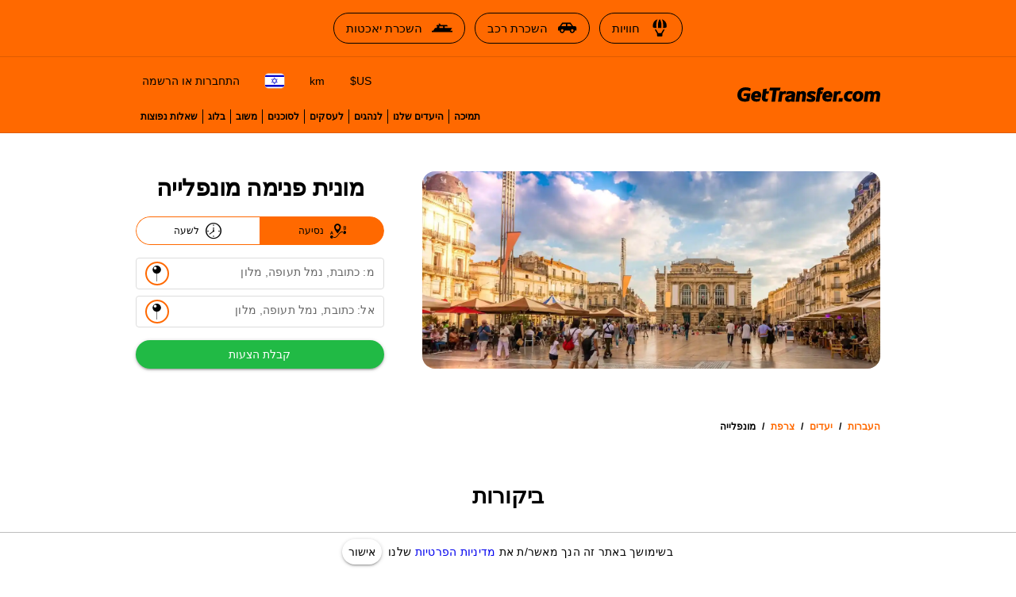

--- FILE ---
content_type: text/html; charset=utf-8
request_url: https://gettransfer.com/he/directions/france/montpellier
body_size: 18898
content:
<!DOCTYPE html><html lang=he dir=rtl><head><title>מונפלייה העברות מוניות | GetTransfer.com</title><meta charset="utf-8" data-qmeta="charset"><meta name="description" content="בחר את המונית שלך במונפלייה מראש! ללא תשלומים סמויים. בחר את הרכב ואת הנהג שלך — הכל מוגדר בדרך שלך." data-qmeta="description"><meta name="theme-color" content="#ff6900" data-qmeta="themeColor"><meta property="og:site_name" content="GetTransfer.com" data-qmeta="ogSiteName"><meta property="og:type" content="website" data-qmeta="ogType"><meta property="og:description" content="בחר את המונית שלך במונפלייה מראש! ללא תשלומים סמויים. בחר את הרכב ואת הנהג שלך — הכל מוגדר בדרך שלך." data-qmeta="ogDescription"><meta property="og:image" content="https://gettransfer.com/common/logo-preview.png?v=2022.1" data-qmeta="ogImage"><meta property="twitter:image" content="https://gettransfer.com/common/logo-preview.png?v=2022.1" data-qmeta="twitterImage"><meta property="twitter:card" content="summary_large_image" data-qmeta="twitterCard"><meta property="og:title" content="מונפלייה העברות מוניות | GetTransfer.com" data-qmeta="ogTitle"><meta property="og:url" content="https://gettransfer.com/he/directions/france/montpellier" data-qmeta="ogUrl"><link rel="canonical" href="https://gettransfer.com/he/directions/france/montpellier" data-qmeta="canonical"><link rel="alternate" hreflang="x-default" href="https://gettransfer.com/en/directions/france/montpellier" data-qmeta="default"><link rel="apple-touch-icon" sizes="180x180" href="/common/domains/gettransfer/apple-touch-icon-180x180.png" data-qmeta="180x180"><link rel="apple-touch-icon" sizes="152x152" href="/common/domains/gettransfer/apple-touch-icon-152x152.png" data-qmeta="152x152"><link rel="apple-touch-icon" sizes="120x120" href="/common/domains/gettransfer/apple-touch-icon-120x120.png" data-qmeta="120x120"><link rel="apple-touch-icon" sizes="76x76" href="/common/domains/gettransfer/apple-touch-icon-76x76.png" data-qmeta="76x76"><link rel="icon" type="image/png" sizes="16x16" href="/common/domains/gettransfer/favicon-16x16.png" data-qmeta="16x16"><link rel="icon" type="image/png" sizes="32x32" href="/common/domains/gettransfer/favicon-32x32.png" data-qmeta="32x32"><link rel="apple-touch-icon" href="/common/domains/gettransfer/apple-touch-icon.png" data-qmeta="appleTouchIcon"><link rel="alternate" hreflang="en" href="https://gettransfer.com/en/directions/france/montpellier" data-qmeta="en"><link rel="alternate" hreflang="es" href="https://gettransfer.com/es/directions/france/montpellier" data-qmeta="es"><link rel="alternate" hreflang="ru" href="https://gettransfer.com/ru/directions/france/montpellier" data-qmeta="ru"><link rel="alternate" hreflang="fr" href="https://gettransfer.com/fr/directions/france/montpellier" data-qmeta="fr"><link rel="alternate" hreflang="pt" href="https://gettransfer.com/pt/directions/france/montpellier" data-qmeta="pt"><link rel="alternate" hreflang="de" href="https://gettransfer.com/de/directions/france/montpellier" data-qmeta="de"><link rel="alternate" hreflang="it" href="https://gettransfer.com/it/directions/france/montpellier" data-qmeta="it"><link rel="alternate" hreflang="zh" href="https://gettransfer.com/zh/directions/france/montpellier" data-qmeta="zh"><link rel="alternate" hreflang="ro" href="https://gettransfer.com/ro/directions/france/montpellier" data-qmeta="ro"><link rel="alternate" hreflang="ja" href="https://gettransfer.com/ja/directions/france/montpellier" data-qmeta="ja"><link rel="alternate" hreflang="nl" href="https://gettransfer.com/nl/directions/france/montpellier" data-qmeta="nl"><link rel="alternate" hreflang="pl" href="https://gettransfer.com/pl/directions/france/montpellier" data-qmeta="pl"><link rel="alternate" hreflang="el" href="https://gettransfer.com/el/directions/france/montpellier" data-qmeta="el"><link rel="alternate" hreflang="fi" href="https://gettransfer.com/fi/directions/france/montpellier" data-qmeta="fi"><link rel="alternate" hreflang="sv" href="https://gettransfer.com/sv/directions/france/montpellier" data-qmeta="sv"><link rel="alternate" hreflang="he" href="https://gettransfer.com/he/directions/france/montpellier" data-qmeta="he"><link rel="alternate" hreflang="ar" href="https://gettransfer.com/ar/directions/france/montpellier" data-qmeta="ar"><link rel="alternate" hreflang="no" href="https://gettransfer.com/no/directions/france/montpellier" data-qmeta="no"><link rel="alternate" hreflang="ko" href="https://gettransfer.com/ko/directions/france/montpellier" data-qmeta="ko"><link rel="alternate" hreflang="sk" href="https://gettransfer.com/sk/directions/france/montpellier" data-qmeta="sk"><link rel="alternate" hreflang="cs" href="https://gettransfer.com/cs/directions/france/montpellier" data-qmeta="cs"><link rel="alternate" hreflang="tr" href="https://gettransfer.com/tr/directions/france/montpellier" data-qmeta="tr"><link rel="alternate" hreflang="zh-TW" href="https://gettransfer.com/zh-TW/directions/france/montpellier" data-qmeta="zh-TW"><link rel="alternate" hreflang="hu" href="https://gettransfer.com/hu/directions/france/montpellier" data-qmeta="hu"><link rel="alternate" hreflang="bn" href="https://gettransfer.com/bn/directions/france/montpellier" data-qmeta="bn"><link rel="alternate" hreflang="sr" href="https://gettransfer.com/sr/directions/france/montpellier" data-qmeta="sr"><link rel="alternate" hreflang="ur" href="https://gettransfer.com/ur/directions/france/montpellier" data-qmeta="ur"><link rel="alternate" hreflang="az" href="https://gettransfer.com/az/directions/france/montpellier" data-qmeta="az"><link rel="alternate" hreflang="uz" href="https://gettransfer.com/uz/directions/france/montpellier" data-qmeta="uz"><link rel="alternate" hreflang="am" href="https://gettransfer.com/am/directions/france/montpellier" data-qmeta="am"><link rel="alternate" hreflang="uk" href="https://gettransfer.com/uk/directions/france/montpellier" data-qmeta="uk"><script type="application/ld+json" data-qmeta="breadcrumbs">{"@context":"https://schema.org","@type":"BreadcrumbList","itemListElement":[{"@type":"ListItem","position":1,"name":"צרפת","item":"https://gettransfer.com/he/directions/france"},{"@type":"ListItem","position":2,"name":"מונפלייה","item":"https://gettransfer.com/he/directions/france/montpellier"}]}</script><base href=/ ><meta name=format-detection content="telephone=no"><meta name=msapplication-tap-highlight content=no><meta name=viewport content="user-scalable=no,initial-scale=1,maximum-scale=1,minimum-scale=1,interactive-widget=resizes-content,width=device-width"> <link rel="stylesheet" href="/css/styles.06bdda64.css"></head><body class="desktop no-touch body--light gettransfer" data-server-rendered><script id="qmeta-init">window.__Q_META__={"title":"מונפלייה העברות מוניות | GetTransfer.com","meta":{"charset":{"charset":"utf-8"},"description":{"name":"description","content":"בחר את המונית שלך במונפלייה מראש! ללא תשלומים סמויים. בחר את הרכב ואת הנהג שלך — הכל מוגדר בדרך שלך."},"themeColor":{"name":"theme-color","content":"#ff6900"},"ogSiteName":{"property":"og:site_name","content":"GetTransfer.com"},"ogType":{"property":"og:type","content":"website"},"ogDescription":{"property":"og:description","content":"בחר את המונית שלך במונפלייה מראש! ללא תשלומים סמויים. בחר את הרכב ואת הנהג שלך — הכל מוגדר בדרך שלך."},"ogImage":{"property":"og:image","content":"https://gettransfer.com/common/logo-preview.png?v=2022.1"},"twitterImage":{"property":"twitter:image","content":"https://gettransfer.com/common/logo-preview.png?v=2022.1"},"twitterCard":{"property":"twitter:card","content":"summary_large_image"},"ogTitle":{"property":"og:title","content":"מונפלייה העברות מוניות | GetTransfer.com"},"ogUrl":{"property":"og:url","content":"https://gettransfer.com/he/directions/france/montpellier"}},"link":{"canonical":{"rel":"canonical","href":"https://gettransfer.com/he/directions/france/montpellier"},"default":{"rel":"alternate","hreflang":"x-default","href":"https://gettransfer.com/en/directions/france/montpellier"},"180x180":{"rel":"apple-touch-icon","sizes":"180x180","href":"/common/domains/gettransfer/apple-touch-icon-180x180.png"},"152x152":{"rel":"apple-touch-icon","sizes":"152x152","href":"/common/domains/gettransfer/apple-touch-icon-152x152.png"},"120x120":{"rel":"apple-touch-icon","sizes":"120x120","href":"/common/domains/gettransfer/apple-touch-icon-120x120.png"},"76x76":{"rel":"apple-touch-icon","sizes":"76x76","href":"/common/domains/gettransfer/apple-touch-icon-76x76.png"},"16x16":{"rel":"icon","type":"image/png","sizes":"16x16","href":"/common/domains/gettransfer/favicon-16x16.png"},"32x32":{"rel":"icon","type":"image/png","sizes":"32x32","href":"/common/domains/gettransfer/favicon-32x32.png"},"appleTouchIcon":{"rel":"apple-touch-icon","href":"/common/domains/gettransfer/apple-touch-icon.png"},"en":{"rel":"alternate","hreflang":"en","href":"https://gettransfer.com/en/directions/france/montpellier"},"es":{"rel":"alternate","hreflang":"es","href":"https://gettransfer.com/es/directions/france/montpellier"},"ru":{"rel":"alternate","hreflang":"ru","href":"https://gettransfer.com/ru/directions/france/montpellier"},"fr":{"rel":"alternate","hreflang":"fr","href":"https://gettransfer.com/fr/directions/france/montpellier"},"pt":{"rel":"alternate","hreflang":"pt","href":"https://gettransfer.com/pt/directions/france/montpellier"},"de":{"rel":"alternate","hreflang":"de","href":"https://gettransfer.com/de/directions/france/montpellier"},"it":{"rel":"alternate","hreflang":"it","href":"https://gettransfer.com/it/directions/france/montpellier"},"zh":{"rel":"alternate","hreflang":"zh","href":"https://gettransfer.com/zh/directions/france/montpellier"},"ro":{"rel":"alternate","hreflang":"ro","href":"https://gettransfer.com/ro/directions/france/montpellier"},"ja":{"rel":"alternate","hreflang":"ja","href":"https://gettransfer.com/ja/directions/france/montpellier"},"nl":{"rel":"alternate","hreflang":"nl","href":"https://gettransfer.com/nl/directions/france/montpellier"},"pl":{"rel":"alternate","hreflang":"pl","href":"https://gettransfer.com/pl/directions/france/montpellier"},"el":{"rel":"alternate","hreflang":"el","href":"https://gettransfer.com/el/directions/france/montpellier"},"fi":{"rel":"alternate","hreflang":"fi","href":"https://gettransfer.com/fi/directions/france/montpellier"},"sv":{"rel":"alternate","hreflang":"sv","href":"https://gettransfer.com/sv/directions/france/montpellier"},"he":{"rel":"alternate","hreflang":"he","href":"https://gettransfer.com/he/directions/france/montpellier"},"ar":{"rel":"alternate","hreflang":"ar","href":"https://gettransfer.com/ar/directions/france/montpellier"},"no":{"rel":"alternate","hreflang":"no","href":"https://gettransfer.com/no/directions/france/montpellier"},"ko":{"rel":"alternate","hreflang":"ko","href":"https://gettransfer.com/ko/directions/france/montpellier"},"sk":{"rel":"alternate","hreflang":"sk","href":"https://gettransfer.com/sk/directions/france/montpellier"},"cs":{"rel":"alternate","hreflang":"cs","href":"https://gettransfer.com/cs/directions/france/montpellier"},"tr":{"rel":"alternate","hreflang":"tr","href":"https://gettransfer.com/tr/directions/france/montpellier"},"zh-TW":{"rel":"alternate","hreflang":"zh-TW","href":"https://gettransfer.com/zh-TW/directions/france/montpellier"},"hu":{"rel":"alternate","hreflang":"hu","href":"https://gettransfer.com/hu/directions/france/montpellier"},"bn":{"rel":"alternate","hreflang":"bn","href":"https://gettransfer.com/bn/directions/france/montpellier"},"sr":{"rel":"alternate","hreflang":"sr","href":"https://gettransfer.com/sr/directions/france/montpellier"},"ur":{"rel":"alternate","hreflang":"ur","href":"https://gettransfer.com/ur/directions/france/montpellier"},"az":{"rel":"alternate","hreflang":"az","href":"https://gettransfer.com/az/directions/france/montpellier"},"uz":{"rel":"alternate","hreflang":"uz","href":"https://gettransfer.com/uz/directions/france/montpellier"},"am":{"rel":"alternate","hreflang":"am","href":"https://gettransfer.com/am/directions/france/montpellier"},"uk":{"rel":"alternate","hreflang":"uk","href":"https://gettransfer.com/uk/directions/france/montpellier"}},"htmlAttr":{},"bodyAttr":{},"script":{"breadcrumbs":{"type":"application/ld+json","innerHTML":"{\"@context\":\"https://schema.org\",\"@type\":\"BreadcrumbList\",\"itemListElement\":[{\"@type\":\"ListItem\",\"position\":1,\"name\":\"צרפת\",\"item\":\"https://gettransfer.com/he/directions/france\"},{\"@type\":\"ListItem\",\"position\":2,\"name\":\"מונפלייה\",\"item\":\"https://gettransfer.com/he/directions/france/montpellier\"}]}"}}}</script> <div id=q-app><div class="relative-position with-cookie-policy-banner" data-v-3539e82a><div class="sub ios-bottom-padding bg-white fixed-bottom" data-v-3539e82a><div class="q-tabs row no-wrap items-center q-tabs--not-scrollable q-tabs--horizontal q-tabs__arrows--inside q-tabs--mobile-without-arrows tabs text-grey-10 no-shadow lt-sm" role="tablist" data-v-3539e82a data-v-dee01aca><!----><div class="q-tabs__content scroll--mobile row no-wrap items-center self-stretch hide-scrollbar relative-position q-tabs__content--align-center"><!--[--><!--[--><a class="q-tab relative-position self-stretch flex flex-center text-center q-tab--inactive q-tab--no-caps q-focusable q-hoverable cursor-pointer tab-item q-px-none" tabindex="0" role="tab" aria-selected="false" href="/he/transfers/new"><div class="q-focus-helper" tabindex="-1"></div><div class="q-tab__content self-stretch flex-center relative-position q-anchor--skip non-selectable column full-width"><!----><i class="q-icon icon-book tab-icon" style="font-size:24px;" aria-hidden="true" role="presentation"> </i><div class="tab-title ellipsis">הזמנה</div></div><div class="q-tab__indicator absolute-bottom text-transparent"></div></a><a class="q-tab relative-position self-stretch flex flex-center text-center q-tab--inactive q-tab--no-caps q-focusable q-hoverable cursor-pointer tab-item q-px-none" tabindex="0" role="tab" aria-selected="false" href="/he/client/#/cabinet/transfers/active"><div class="q-focus-helper" tabindex="-1"></div><div class="q-tab__content self-stretch flex-center relative-position q-anchor--skip non-selectable column full-width"><div class="q-badge flex inline items-center no-wrap q-badge--single-line inbox-badge empty-display-none absolute border-radius-8 fs-12 z-index-1" style="" role="status" data-v-3a8e60cc></div><i class="q-icon icon-requests tab-icon" style="font-size:24px;" aria-hidden="true" role="presentation"> </i><div class="tab-title ellipsis">נסיעות</div></div><div class="q-tab__indicator absolute-bottom text-transparent"></div></a><a class="q-tab relative-position self-stretch flex flex-center text-center q-tab--inactive q-tab--no-caps q-focusable q-hoverable cursor-pointer tab-item q-px-none" tabindex="0" role="tab" aria-selected="false" href="/he/support"><div class="q-focus-helper" tabindex="-1"></div><div class="q-tab__content self-stretch flex-center relative-position q-anchor--skip non-selectable column full-width"><!----><i class="q-icon icon-support tab-icon" style="font-size:24px;" aria-hidden="true" role="presentation"> </i><div class="tab-title ellipsis">תמיכה</div></div><div class="q-tab__indicator absolute-bottom text-transparent"></div></a><a class="q-tab relative-position self-stretch flex flex-center text-center q-tab--inactive q-tab--no-caps q-focusable q-hoverable cursor-pointer tab-item q-px-none" tabindex="0" role="tab" aria-selected="false" href="/he/client/#/cabinet/settings"><div class="q-focus-helper" tabindex="-1"></div><div class="q-tab__content self-stretch flex-center relative-position q-anchor--skip non-selectable column full-width"><!----><i class="q-icon icon-settings tab-icon" style="font-size:24px;" aria-hidden="true" role="presentation"> </i><div class="tab-title ellipsis">הגדרות</div></div><div class="q-tab__indicator absolute-bottom text-transparent"></div></a><!--]--><!--]--></div><i class="q-icon icon-chevron_left q-tabs__arrow q-tabs__arrow--left absolute q-tab__icon" style="" aria-hidden="true" role="presentation"> </i><i class="q-icon icon-chevron_right q-tabs__arrow q-tabs__arrow--right absolute q-tab__icon q-tabs__arrow--faded" style="" aria-hidden="true" role="presentation"> </i></div><div class="q-banner row items-center q-banner--dense cookies text-center" role="alert" data-v-3539e82a data-v-7bba3a96><div class="q-banner__avatar col-auto row items-center self-start"></div><div class="q-banner__content col text-body2"><div class="flex flex-center" data-v-7bba3a96><div data-v-7bba3a96>בשימושך באתר זה הנך מאשר/ת את <a href="/he/privacy_policy#cookies" target="_blank">מדיניות הפרטיות</a> שלנו</div><button class="q-btn q-btn-item non-selectable no-outline q-btn--standard q-btn--rectangle q-btn--actionable q-focusable q-hoverable q-btn--dense q-ml-8 q-px-8" style="" tabindex="0" type="button" data-v-7bba3a96><span class="q-focus-helper"></span><span class="q-btn__content text-center col items-center q-anchor--skip justify-center row"><span class="block">אישור</span></span></button></div></div></div></div><div class="q-layout q-layout--standard" style="min-height:0px;padding-bottom:0px;" tabindex="-1" data-v-3539e82a data-v-6d780c0c><!----><!----><header class="q-header q-layout__section--marginal absolute-top q-header--bordered web-header bg-primary" style="" data-v-6d780c0c data-v-03cc5ad9><div class="banner q-gutter-x-12 q-pa-12 q-pa-md-16 hide-scrollbar overflow-auto text-center text-no-wrap" data-v-03cc5ad9 data-v-2c022b2a><!--[--><a class="q-btn q-btn-item non-selectable no-outline q-btn--outline q-btn--rectangle text-black q-btn--actionable q-focusable q-hoverable q-btn--no-uppercase" style="" tabindex="0" href="https://getexperience.com/?utm_campaign=header&amp;utm_source=gettransfer&amp;utm_medium=web" target="_blank" data-v-2c022b2a><span class="q-focus-helper"></span><span class="q-btn__content text-center col items-center q-anchor--skip justify-center row"><i class="q-icon on-left" style="" aria-hidden="true" role="img"><img src="common/icons/experience.svg"></i><span class="block">חוויות</span></span></a><a class="q-btn q-btn-item non-selectable no-outline q-btn--outline q-btn--rectangle text-black q-btn--actionable q-focusable q-hoverable q-btn--no-uppercase" style="" tabindex="0" href="https://getrentacar.com/?utm_source=gettransfer&amp;utm_medium=referral&amp;utm_campaign=header" target="_blank" data-v-2c022b2a><span class="q-focus-helper"></span><span class="q-btn__content text-center col items-center q-anchor--skip justify-center row"><i class="q-icon on-left" style="" aria-hidden="true" role="img"><img src="common/icons/car_hire.svg"></i><span class="block">השכרת רכב</span></span></a><a class="q-btn q-btn-item non-selectable no-outline q-btn--outline q-btn--rectangle text-black q-btn--actionable q-focusable q-hoverable q-btn--no-uppercase" style="" tabindex="0" href="https://getboat.com/?utm_campaign=header&amp;utm_source=gettransfer&amp;utm_medium=web" target="_blank" data-v-2c022b2a><span class="q-focus-helper"></span><span class="q-btn__content text-center col items-center q-anchor--skip justify-center row"><i class="q-icon on-left" style="" aria-hidden="true" role="img"><img src="common/icons/boats.svg"></i><span class="block">השכרת יאכטות</span></span></a><!--]--></div><div class="container text-black flex items-center q-px-16 justify-between no-wrap" data-v-03cc5ad9><div class="flex no-wrap flex-1 q-mr-16" data-v-03cc5ad9><!----><!----><a href="/he" class="web-header-logo flex items-center" data-v-03cc5ad9><img src="common/logo.svg?v=2022" alt="GetTransfer.com" data-v-03cc5ad9></a></div><div class="web-header-nav flex column no-wrap items-end justify-between" data-v-03cc5ad9><div class="flex no-wrap flex-center" data-v-03cc5ad9><!--[--><!--]--><!--[--><!----><!----><!--]--><div class="settings flex no-wrap q-gutter-16" data-v-03cc5ad9 data-v-56889d5d><button class="q-btn q-btn-item non-selectable no-outline q-btn--flat q-btn--rectangle q-btn--actionable q-focusable q-hoverable q-btn--dense currency" style="" tabindex="0" type="button" data-v-56889d5d><span class="q-focus-helper"></span><span class="q-btn__content text-center col items-center q-anchor--skip justify-center row"><span class="block">US$</span></span></button><button class="q-btn q-btn-item non-selectable no-outline q-btn--flat q-btn--rectangle q-btn--actionable q-focusable q-hoverable q-btn--no-uppercase q-btn--dense distance-unit" style="" tabindex="0" type="button" data-v-56889d5d><span class="q-focus-helper"></span><span class="q-btn__content text-center col items-center q-anchor--skip justify-center row"><span class="block">km</span></span></button><button class="q-btn q-btn-item non-selectable no-outline q-btn--flat q-btn--rectangle q-btn--actionable q-focusable q-hoverable q-btn--dense locale" style="" tabindex="0" type="button" data-v-56889d5d><span class="q-focus-helper"></span><span class="q-btn__content text-center col items-center q-anchor--skip justify-center row"><img class="border-radius-4" alt="he" src="/img/9bbe130e.il.svg" height="18" data-v-56889d5d data-v-3b670a9c></span></button><div data-v-56889d5d><button class="q-btn q-btn-item non-selectable no-outline q-btn--flat q-btn--rectangle q-btn--actionable q-focusable q-hoverable q-btn--dense lt-md" style="font-size:10px;" tabindex="0" type="button" data-v-56889d5d><span class="q-focus-helper"></span><span class="q-btn__content text-center col items-center q-anchor--skip justify-center row"><i class="q-icon icon-person" style="" aria-hidden="true" role="img"> </i></span></button><button class="q-btn q-btn-item non-selectable no-outline q-btn--flat q-btn--rectangle q-btn--actionable q-focusable q-hoverable q-btn--no-uppercase gt-sm" style="" tabindex="0" type="button" data-v-56889d5d><span class="q-focus-helper"></span><span class="q-btn__content text-center col items-center q-anchor--skip justify-center row"><span class="block">התחברות או הרשמה</span></span></button></div><!----></div><button class="q-btn q-btn-item non-selectable no-outline q-btn--flat q-btn--rectangle q-btn--actionable q-focusable q-hoverable q-btn--dense burger q-ml-8 q-ml-sm-16" style="" tabindex="0" type="button" data-v-03cc5ad9><span class="q-focus-helper"></span><span class="q-btn__content text-center col items-center q-anchor--skip justify-center row"><i class="q-icon icon-drag_handle" style="" aria-hidden="true" role="img"> </i><!----></span></button></div><div class="flex nav-links no-wrap q-mt-16" data-v-03cc5ad9><!--[--><div class="text-no-wrap" data-v-03cc5ad9><a href="/he/support" data-v-03cc5ad9>תמיכה</a></div><div class="text-no-wrap" data-v-03cc5ad9><a href="/he/directions" data-v-03cc5ad9>היעדים שלנו</a></div><div class="text-no-wrap" data-v-03cc5ad9><a href="/he/carrier/new" data-v-03cc5ad9>לנהגים</a></div><div class="text-no-wrap" data-v-03cc5ad9><a href="/he/partner/new" data-v-03cc5ad9>לעסקים</a></div><div class="text-no-wrap" data-v-03cc5ad9><a href="/he/agent/new" data-v-03cc5ad9>לסוכנים</a></div><div class="text-no-wrap" data-v-03cc5ad9><a href="/he/feedback" data-v-03cc5ad9>משוב</a></div><div class="text-no-wrap" data-v-03cc5ad9><a href="https://blog.gettransfer.com" data-v-03cc5ad9>בלוג</a></div><div class="text-no-wrap" data-v-03cc5ad9><a href="/he/faq" data-v-03cc5ad9>שאלות נפוצות</a></div><!--]--></div></div></div><!----></header><!----><div class="q-page-container" style="padding-top:50px;" data-v-6d780c0c><main class="q-page directions" style="min-height:calc(100vh - 50px);" data-v-6d780c0c data-v-13c2b78a><div class="header q-py-sm-48 q-py-16" data-v-13c2b78a data-v-5fb46327><div class="container q-px-16 row" data-v-5fb46327><div class="header-img-wrap col-12 col-md-8 q-px-16 q-pl-md-none q-pr-md-48" data-v-5fb46327><div class="header-img relative-position flex q-mx-auto" data-src-image="/files/37aa47e47019227065d7aab163360f53" data-v-5fb46327></div></div><div class="column items-center col-12 col-md-4" data-v-5fb46327><div class="title-wrap flex items-end q-mb-24 q-mb-md-none" data-v-5fb46327><h1 class="title q-mt-md-4 text-bold q-px-16 q-px-md-none" data-v-5fb46327>מונית פנימה מונפלייה</h1></div><div class="form" data-v-5fb46327 data-v-40f58922><div class="q-btn-group row no-wrap q-btn-group--outline inline transfer-type-toggle row inline full-width ellipsis" data-v-40f58922 data-v-7d6c3b2b><!--[--><button class="q-btn q-btn-item non-selectable no-outline q-btn--standard q-btn--rectangle bg-primary text-white q-btn--actionable q-focusable q-hoverable route" style="padding:0;min-width:0;min-height:0;" tabindex="0" type="button" data-v-7d6c3b2b><span class="q-focus-helper"></span><span class="q-btn__content text-center col items-center q-anchor--skip justify-center row"><span class="flex no-wrap items-center text-black" data-v-7d6c3b2b><i class="q-icon icon-route q-mr-8" style="font-size:20px;" aria-hidden="true" role="presentation" data-v-7d6c3b2b> </i> נסיעה</span></span></button><button class="q-btn q-btn-item non-selectable no-outline q-btn--outline q-btn--rectangle text-primary q-btn--actionable q-focusable q-hoverable hourly" style="padding:0;min-width:0;min-height:0;" tabindex="0" type="button" data-v-7d6c3b2b><span class="q-focus-helper"></span><span class="q-btn__content text-center col items-center q-anchor--skip justify-center row"><span class="flex no-wrap items-center text-black" data-v-7d6c3b2b><i class="q-icon icon-hourly q-mr-8" style="font-size:20px;" aria-hidden="true" role="presentation" data-v-7d6c3b2b> </i> לשעה</span></span></button><!--]--></div><form class="q-form" data-v-40f58922><div class="q-py-16" data-v-40f58922><div class="q-gutter-8" data-v-40f58922><label class="q-field row no-wrap items-start q-field--outlined q-select q-field--auto-height q-select--with-input q-select--without-chips q-select--single q-field--labeled q-field--dense autocomplete fs-14 autocomplete-google-map" style=""><!----><div class="q-field__inner relative-position col self-stretch"><div class="q-field__control relative-position row no-wrap bg-white" tabindex="-1"><div class="q-field__control-container col relative-position row no-wrap q-anchor--skip"><div class="q-field__native row items-center"><input class="q-field__input q-placeholder col hide-scrollbar" style="" value type="search" tabindex="0" role="combobox" aria-label="מ: כתובת, נמל תעופה, מלון" aria-readonly="false" aria-autocomplete="list" aria-expanded="false" aria-controls="null_lb" gt-input-tag="input" gt-popup-hide-disable-stop-propagation data-v-40f58922 maxlength="255"></div><div class="q-field__label no-pointer-events absolute ellipsis">מ: כתובת, נמל תעופה, מלון</div><!----></div><div class="q-field__append q-field__marginal row no-wrap items-center"><button class="q-btn q-btn-item non-selectable no-outline q-btn--flat q-btn--round q-btn--actionable q-focusable q-hoverable choose-on-map fs-10" style="" tabindex="0" type="button"><span class="q-focus-helper"></span><span class="q-btn__content text-center col items-center q-anchor--skip justify-center row"><i class="q-icon" style="font-size:20px;" aria-hidden="true" role="presentation"><img src="common/icons/pin.svg"></i></span></button><!--[--><!--]--></div><!----><!----></div><!----></div><!----></label><!----><div data-v-40f58922 data-v-40f58922><label class="q-field row no-wrap items-start q-field--outlined q-select q-field--auto-height q-select--with-input q-select--without-chips q-select--single q-field--labeled q-field--dense autocomplete fs-14 autocomplete-google-map" style=""><!----><div class="q-field__inner relative-position col self-stretch"><div class="q-field__control relative-position row no-wrap bg-white" tabindex="-1"><div class="q-field__control-container col relative-position row no-wrap q-anchor--skip"><div class="q-field__native row items-center"><input class="q-field__input q-placeholder col hide-scrollbar" style="" value type="search" tabindex="0" role="combobox" aria-label="אל: כתובת, נמל תעופה, מלון" aria-readonly="false" aria-autocomplete="list" aria-expanded="false" aria-controls="null_lb" gt-input-tag="input" gt-popup-hide-disable-stop-propagation data-v-40f58922 maxlength="255"></div><div class="q-field__label no-pointer-events absolute ellipsis">אל: כתובת, נמל תעופה, מלון</div><!----></div><div class="q-field__append q-field__marginal row no-wrap items-center"><button class="q-btn q-btn-item non-selectable no-outline q-btn--flat q-btn--round q-btn--actionable q-focusable q-hoverable choose-on-map fs-10" style="" tabindex="0" type="button"><span class="q-focus-helper"></span><span class="q-btn__content text-center col items-center q-anchor--skip justify-center row"><i class="q-icon" style="font-size:20px;" aria-hidden="true" role="presentation"><img src="common/icons/pin.svg"></i></span></button><!--[--><!--]--></div><!----><!----></div><!----></div><!----></label></div><!----></div></div><button class="q-btn q-btn-item non-selectable no-outline q-btn--standard q-btn--rectangle bg-positive text-white q-btn--actionable q-focusable q-hoverable full-width" style="" tabindex="0" type="submit" data-v-40f58922><span class="q-focus-helper"></span><span class="q-btn__content text-center col items-center q-anchor--skip justify-center row"><span class="block">קבלת הצעות</span></span></button></form><div class="q-inner-loading q--avoid-card-border absolute-full column flex-center" style="--q-transition-duration:300ms;" data-v-40f58922><svg class="q-spinner text-primary q-spinner-mat" width="24px" height="24px" viewBox="25 25 50 50"><circle class="path" cx="50" cy="50" r="20" fill="none" stroke="currentColor" stroke-width="5" stroke-miterlimit="10"></circle></svg></div></div></div></div><!----></div><div class="q-breadcrumbs fs-12 q-pa-16 text-bold text-uppercase container" data-v-13c2b78a><div class="flex items-center justify-start q-gutter-sm"><div class="flex items-center text-primary"><a class="q-breadcrumbs__el q-link flex inline items-center relative-position q-link--focusable q-router-link--active" href="/he">העברות</a></div><div class="q-breadcrumbs__separator">/</div><div class="flex items-center text-primary"><a class="q-breadcrumbs__el q-link flex inline items-center relative-position q-link--focusable q-router-link--active" href="/he/directions">יעדים</a></div><div class="q-breadcrumbs__separator">/</div><div class="flex items-center text-primary"><a class="q-breadcrumbs__el q-link flex inline items-center relative-position q-link--focusable" href="/he/directions/france">צרפת</a></div><div class="q-breadcrumbs__separator">/</div><div class="flex items-center q-breadcrumbs--last"><a class="q-breadcrumbs__el q-link flex inline items-center relative-position q-link--focusable q-router-link--exact-active q-router-link--active" href="/he/directions/france/montpellier">מונפלייה</a></div></div></div><!--[--><!----><div class="column" data-v-13c2b78a><h2 class="text-bold self-center q-mb-none q-my-24 q-my-sm-48" data-v-13c2b78a>ביקורות</h2><div class="feedbacks full-width" data-v-13c2b78a data-v-de17e8b4><div class="full-width" data-v-de17e8b4 data-v-539648b4><div class="overflow-auto hide-scrollbar" data-v-539648b4><div class="row no-wrap q-gutter-x-8 q-gutter-md-x-16 container" data-v-539648b4><!--[--><!--[--><div class="carousel-wrapper" data-v-de17e8b4 data-v-539648b4-s><div class="feedback q-pa-24" data-v-de17e8b4 data-v-539648b4-s data-v-06c5dd6c><div class="q-mb-8" data-v-06c5dd6c><div class="row items-center" data-v-06c5dd6c><b class="fs-18 q-pr-8" data-v-06c5dd6c>Chantel Way</b><img src="img/feedback_services/facebook.png" alt="facebook" width="108" data-v-06c5dd6c></div></div><div class="q-rating row inline items-center q-rating--non-editable q-rating--no-dimming text-grey q-mb-16" style="font-size:24px;" role="radiogroup" aria-readonly="true" data-v-06c5dd6c><div class="q-rating__icon-container flex flex-center" role="radio" aria-checked="false" aria-label="star 1"><i class="q-icon icon-star q-rating__icon q-rating__icon--active text-yellow" style="" aria-hidden="true" role="presentation"> </i></div><div class="q-rating__icon-container flex flex-center" role="radio" aria-checked="false" aria-label="star 2"><i class="q-icon icon-star q-rating__icon q-rating__icon--active text-yellow" style="" aria-hidden="true" role="presentation"> </i></div><div class="q-rating__icon-container flex flex-center" role="radio" aria-checked="false" aria-label="star 3"><i class="q-icon icon-star q-rating__icon q-rating__icon--active text-yellow" style="" aria-hidden="true" role="presentation"> </i></div><div class="q-rating__icon-container flex flex-center" role="radio" aria-checked="false" aria-label="star 4"><i class="q-icon icon-star q-rating__icon q-rating__icon--active text-yellow" style="" aria-hidden="true" role="presentation"> </i></div><div class="q-rating__icon-container flex flex-center" role="radio" aria-checked="true" aria-label="star 5"><i class="q-icon icon-star q-rating__icon q-rating__icon--active text-yellow" style="" aria-hidden="true" role="presentation"> </i></div></div><div class="feedback-text ellipsis-2-lines" data-v-06c5dd6c><span class="white-space-pre-line break-word" data-v-06c5dd6c>Brilliant service, our driver was always on time, super friendly and attentive to our needs. Asking if we wanted water, air con on or off etc. Can&#39;t beat this service, I would highly recommend to anyone.</span></div><!----></div></div><div class="carousel-wrapper" data-v-de17e8b4 data-v-539648b4-s><div class="feedback q-pa-24" data-v-de17e8b4 data-v-539648b4-s data-v-06c5dd6c><div class="q-mb-8" data-v-06c5dd6c><div class="row items-center" data-v-06c5dd6c><b class="fs-18 q-pr-8" data-v-06c5dd6c>Theo Patel</b><img src="img/feedback_services/trustpilot.png" alt="trustpilot" width="108" data-v-06c5dd6c></div></div><div class="q-rating row inline items-center q-rating--non-editable q-rating--no-dimming text-grey q-mb-16" style="font-size:24px;" role="radiogroup" aria-readonly="true" data-v-06c5dd6c><div class="q-rating__icon-container flex flex-center" role="radio" aria-checked="false" aria-label="star 1"><i class="q-icon icon-star q-rating__icon q-rating__icon--active text-yellow" style="" aria-hidden="true" role="presentation"> </i></div><div class="q-rating__icon-container flex flex-center" role="radio" aria-checked="false" aria-label="star 2"><i class="q-icon icon-star q-rating__icon q-rating__icon--active text-yellow" style="" aria-hidden="true" role="presentation"> </i></div><div class="q-rating__icon-container flex flex-center" role="radio" aria-checked="false" aria-label="star 3"><i class="q-icon icon-star q-rating__icon q-rating__icon--active text-yellow" style="" aria-hidden="true" role="presentation"> </i></div><div class="q-rating__icon-container flex flex-center" role="radio" aria-checked="true" aria-label="star 4"><i class="q-icon icon-star q-rating__icon q-rating__icon--active text-yellow" style="" aria-hidden="true" role="presentation"> </i></div><div class="q-rating__icon-container flex flex-center" role="radio" aria-checked="false" aria-label="star 5"><i class="q-icon icon-star q-rating__icon text-grey" style="" aria-hidden="true" role="presentation"> </i></div></div><div class="feedback-text ellipsis-2-lines" data-v-06c5dd6c><span class="white-space-pre-line break-word" data-v-06c5dd6c>Our driver was professional and made the beginning of our trip very enjoyable. Will use gettransfer again.</span></div><!----></div></div><div class="carousel-wrapper" data-v-de17e8b4 data-v-539648b4-s><div class="feedback q-pa-24" data-v-de17e8b4 data-v-539648b4-s data-v-06c5dd6c><div class="q-mb-8" data-v-06c5dd6c><div class="row items-center" data-v-06c5dd6c><b class="fs-18 q-pr-8" data-v-06c5dd6c>Kellie Morris</b><img src="img/feedback_services/googleplay.png" alt="googleplay" width="108" data-v-06c5dd6c></div></div><div class="q-rating row inline items-center q-rating--non-editable q-rating--no-dimming text-grey q-mb-16" style="font-size:24px;" role="radiogroup" aria-readonly="true" data-v-06c5dd6c><div class="q-rating__icon-container flex flex-center" role="radio" aria-checked="false" aria-label="star 1"><i class="q-icon icon-star q-rating__icon q-rating__icon--active text-yellow" style="" aria-hidden="true" role="presentation"> </i></div><div class="q-rating__icon-container flex flex-center" role="radio" aria-checked="false" aria-label="star 2"><i class="q-icon icon-star q-rating__icon q-rating__icon--active text-yellow" style="" aria-hidden="true" role="presentation"> </i></div><div class="q-rating__icon-container flex flex-center" role="radio" aria-checked="false" aria-label="star 3"><i class="q-icon icon-star q-rating__icon q-rating__icon--active text-yellow" style="" aria-hidden="true" role="presentation"> </i></div><div class="q-rating__icon-container flex flex-center" role="radio" aria-checked="false" aria-label="star 4"><i class="q-icon icon-star q-rating__icon q-rating__icon--active text-yellow" style="" aria-hidden="true" role="presentation"> </i></div><div class="q-rating__icon-container flex flex-center" role="radio" aria-checked="true" aria-label="star 5"><i class="q-icon icon-star q-rating__icon q-rating__icon--active text-yellow" style="" aria-hidden="true" role="presentation"> </i></div></div><div class="feedback-text ellipsis-2-lines" data-v-06c5dd6c><span class="white-space-pre-line break-word" data-v-06c5dd6c>Brilliant service I&#39;ve used Get transfer many times now and never had any problems highly recommend best prices and so easy to book</span></div><!----></div></div><div class="carousel-wrapper" data-v-de17e8b4 data-v-539648b4-s><div class="feedback q-pa-24" data-v-de17e8b4 data-v-539648b4-s data-v-06c5dd6c><div class="q-mb-8" data-v-06c5dd6c><div class="row items-center" data-v-06c5dd6c><b class="fs-18 q-pr-8" data-v-06c5dd6c>Mary Bang</b><img src="img/feedback_services/trustpilot.png" alt="trustpilot" width="108" data-v-06c5dd6c></div></div><div class="q-rating row inline items-center q-rating--non-editable q-rating--no-dimming text-grey q-mb-16" style="font-size:24px;" role="radiogroup" aria-readonly="true" data-v-06c5dd6c><div class="q-rating__icon-container flex flex-center" role="radio" aria-checked="false" aria-label="star 1"><i class="q-icon icon-star q-rating__icon q-rating__icon--active text-yellow" style="" aria-hidden="true" role="presentation"> </i></div><div class="q-rating__icon-container flex flex-center" role="radio" aria-checked="false" aria-label="star 2"><i class="q-icon icon-star q-rating__icon q-rating__icon--active text-yellow" style="" aria-hidden="true" role="presentation"> </i></div><div class="q-rating__icon-container flex flex-center" role="radio" aria-checked="false" aria-label="star 3"><i class="q-icon icon-star q-rating__icon q-rating__icon--active text-yellow" style="" aria-hidden="true" role="presentation"> </i></div><div class="q-rating__icon-container flex flex-center" role="radio" aria-checked="false" aria-label="star 4"><i class="q-icon icon-star q-rating__icon q-rating__icon--active text-yellow" style="" aria-hidden="true" role="presentation"> </i></div><div class="q-rating__icon-container flex flex-center" role="radio" aria-checked="true" aria-label="star 5"><i class="q-icon icon-star q-rating__icon q-rating__icon--active text-yellow" style="" aria-hidden="true" role="presentation"> </i></div></div><div class="feedback-text ellipsis-2-lines" data-v-06c5dd6c><span class="white-space-pre-line break-word" data-v-06c5dd6c>I use gettransfer a lot. It&#39;s mostly a good experience and this time was also absolutely first rate. Driver really friendly and knew his stuff.</span></div><!----></div></div><div class="carousel-wrapper" data-v-de17e8b4 data-v-539648b4-s><div class="feedback q-pa-24" data-v-de17e8b4 data-v-539648b4-s data-v-06c5dd6c><div class="q-mb-8" data-v-06c5dd6c><div class="row items-center" data-v-06c5dd6c><b class="fs-18 q-pr-8" data-v-06c5dd6c>Avlola</b><img src="img/feedback_services/reviewcentre.png" alt="reviewcentre" width="108" data-v-06c5dd6c></div></div><div class="q-rating row inline items-center q-rating--non-editable q-rating--no-dimming text-grey q-mb-16" style="font-size:24px;" role="radiogroup" aria-readonly="true" data-v-06c5dd6c><div class="q-rating__icon-container flex flex-center" role="radio" aria-checked="false" aria-label="star 1"><i class="q-icon icon-star q-rating__icon q-rating__icon--active text-yellow" style="" aria-hidden="true" role="presentation"> </i></div><div class="q-rating__icon-container flex flex-center" role="radio" aria-checked="false" aria-label="star 2"><i class="q-icon icon-star q-rating__icon q-rating__icon--active text-yellow" style="" aria-hidden="true" role="presentation"> </i></div><div class="q-rating__icon-container flex flex-center" role="radio" aria-checked="false" aria-label="star 3"><i class="q-icon icon-star q-rating__icon q-rating__icon--active text-yellow" style="" aria-hidden="true" role="presentation"> </i></div><div class="q-rating__icon-container flex flex-center" role="radio" aria-checked="false" aria-label="star 4"><i class="q-icon icon-star q-rating__icon q-rating__icon--active text-yellow" style="" aria-hidden="true" role="presentation"> </i></div><div class="q-rating__icon-container flex flex-center" role="radio" aria-checked="true" aria-label="star 5"><i class="q-icon icon-star q-rating__icon q-rating__icon--active text-yellow" style="" aria-hidden="true" role="presentation"> </i></div></div><div class="feedback-text ellipsis-2-lines" data-v-06c5dd6c><span class="white-space-pre-line break-word" data-v-06c5dd6c>First of all I like punctuality, I really appreciate it. I ordered a car with a driver in this company for a certain time and in a specific place. My wishes were fulfilled very accurately! Thank you for that. The system of the transfer order is implemented very conveniently and competently: 1. I left the application, indicated the place, time, date, chose the type of car. 2. I got a call to clarify some details. 3. I paid for the trip. I liked that it is possible to choose among various electronic payment systems. The data on my trip to me was sent to the post: car make, license plate, driver&#39;s name. When I arrived at the airport, the car with the driver was already waiting for me. The driver helped me with the luggage and we drove off. I know the city very well, but he showed me several bypasses where it is possible to save time and not stand in traffic jams. The car is in good condition, the cabin is clean, the driver is polite and did not bother me with talking. You know, when you sit in a taxi, then many taxi drivers constantly impose their topics on you. There was no such situation here. I put five balls on the following criteria: punctuality, cleanliness of the cabin, correct driver behavior. Thank you.</span></div><!----></div></div><div class="carousel-wrapper" data-v-de17e8b4 data-v-539648b4-s><div class="feedback q-pa-24" data-v-de17e8b4 data-v-539648b4-s data-v-06c5dd6c><div class="q-mb-8" data-v-06c5dd6c><div class="row items-center" data-v-06c5dd6c><b class="fs-18 q-pr-8" data-v-06c5dd6c>Omgitsbinladin</b><img src="img/feedback_services/appstore.png" alt="appstore" width="108" data-v-06c5dd6c></div></div><div class="q-rating row inline items-center q-rating--non-editable q-rating--no-dimming text-grey q-mb-16" style="font-size:24px;" role="radiogroup" aria-readonly="true" data-v-06c5dd6c><div class="q-rating__icon-container flex flex-center" role="radio" aria-checked="false" aria-label="star 1"><i class="q-icon icon-star q-rating__icon q-rating__icon--active text-yellow" style="" aria-hidden="true" role="presentation"> </i></div><div class="q-rating__icon-container flex flex-center" role="radio" aria-checked="false" aria-label="star 2"><i class="q-icon icon-star q-rating__icon q-rating__icon--active text-yellow" style="" aria-hidden="true" role="presentation"> </i></div><div class="q-rating__icon-container flex flex-center" role="radio" aria-checked="false" aria-label="star 3"><i class="q-icon icon-star q-rating__icon q-rating__icon--active text-yellow" style="" aria-hidden="true" role="presentation"> </i></div><div class="q-rating__icon-container flex flex-center" role="radio" aria-checked="false" aria-label="star 4"><i class="q-icon icon-star q-rating__icon q-rating__icon--active text-yellow" style="" aria-hidden="true" role="presentation"> </i></div><div class="q-rating__icon-container flex flex-center" role="radio" aria-checked="true" aria-label="star 5"><i class="q-icon icon-star q-rating__icon q-rating__icon--active text-yellow" style="" aria-hidden="true" role="presentation"> </i></div></div><div class="feedback-text ellipsis-2-lines" data-v-06c5dd6c><span class="white-space-pre-line break-word" data-v-06c5dd6c>I couldn’t be happier with this service. Great value and the driver looked after our teenage boys so well. Such a lovely man and I’m very grateful.</span></div><!----></div></div><div class="carousel-wrapper" data-v-de17e8b4 data-v-539648b4-s><div class="feedback q-pa-24" data-v-de17e8b4 data-v-539648b4-s data-v-06c5dd6c><div class="q-mb-8" data-v-06c5dd6c><div class="row items-center" data-v-06c5dd6c><b class="fs-18 q-pr-8" data-v-06c5dd6c>Cortney L</b><img src="img/feedback_services/reviewsio.png" alt="reviewsio" width="108" data-v-06c5dd6c></div></div><div class="q-rating row inline items-center q-rating--non-editable q-rating--no-dimming text-grey q-mb-16" style="font-size:24px;" role="radiogroup" aria-readonly="true" data-v-06c5dd6c><div class="q-rating__icon-container flex flex-center" role="radio" aria-checked="false" aria-label="star 1"><i class="q-icon icon-star q-rating__icon q-rating__icon--active text-yellow" style="" aria-hidden="true" role="presentation"> </i></div><div class="q-rating__icon-container flex flex-center" role="radio" aria-checked="false" aria-label="star 2"><i class="q-icon icon-star q-rating__icon q-rating__icon--active text-yellow" style="" aria-hidden="true" role="presentation"> </i></div><div class="q-rating__icon-container flex flex-center" role="radio" aria-checked="false" aria-label="star 3"><i class="q-icon icon-star q-rating__icon q-rating__icon--active text-yellow" style="" aria-hidden="true" role="presentation"> </i></div><div class="q-rating__icon-container flex flex-center" role="radio" aria-checked="true" aria-label="star 4"><i class="q-icon icon-star q-rating__icon q-rating__icon--active text-yellow" style="" aria-hidden="true" role="presentation"> </i></div><div class="q-rating__icon-container flex flex-center" role="radio" aria-checked="false" aria-label="star 5"><i class="q-icon icon-star q-rating__icon text-grey" style="" aria-hidden="true" role="presentation"> </i></div></div><div class="feedback-text ellipsis-2-lines" data-v-06c5dd6c><span class="white-space-pre-line break-word" data-v-06c5dd6c>The driver who collected us was ok. Transfers were on time, comfortable and quick. Maybe I will book them again.</span></div><!----></div></div><div class="carousel-wrapper" data-v-de17e8b4 data-v-539648b4-s><div class="feedback q-pa-24" data-v-de17e8b4 data-v-539648b4-s data-v-06c5dd6c><div class="q-mb-8" data-v-06c5dd6c><div class="row items-center" data-v-06c5dd6c><b class="fs-18 q-pr-8" data-v-06c5dd6c>Dr Hoko</b><img src="img/feedback_services/appstore.png" alt="appstore" width="108" data-v-06c5dd6c></div></div><div class="q-rating row inline items-center q-rating--non-editable q-rating--no-dimming text-grey q-mb-16" style="font-size:24px;" role="radiogroup" aria-readonly="true" data-v-06c5dd6c><div class="q-rating__icon-container flex flex-center" role="radio" aria-checked="false" aria-label="star 1"><i class="q-icon icon-star q-rating__icon q-rating__icon--active text-yellow" style="" aria-hidden="true" role="presentation"> </i></div><div class="q-rating__icon-container flex flex-center" role="radio" aria-checked="false" aria-label="star 2"><i class="q-icon icon-star q-rating__icon q-rating__icon--active text-yellow" style="" aria-hidden="true" role="presentation"> </i></div><div class="q-rating__icon-container flex flex-center" role="radio" aria-checked="false" aria-label="star 3"><i class="q-icon icon-star q-rating__icon q-rating__icon--active text-yellow" style="" aria-hidden="true" role="presentation"> </i></div><div class="q-rating__icon-container flex flex-center" role="radio" aria-checked="true" aria-label="star 4"><i class="q-icon icon-star q-rating__icon q-rating__icon--active text-yellow" style="" aria-hidden="true" role="presentation"> </i></div><div class="q-rating__icon-container flex flex-center" role="radio" aria-checked="false" aria-label="star 5"><i class="q-icon icon-star q-rating__icon text-grey" style="" aria-hidden="true" role="presentation"> </i></div></div><div class="feedback-text ellipsis-2-lines" data-v-06c5dd6c><span class="white-space-pre-line break-word" data-v-06c5dd6c>Mr.Kris arrived a little bit late at pick up point.I rang to contact him . He was very generous and kind person. Thank you very much Mr Kris.</span></div><!----></div></div><div class="carousel-wrapper" data-v-de17e8b4 data-v-539648b4-s><div class="feedback q-pa-24" data-v-de17e8b4 data-v-539648b4-s data-v-06c5dd6c><div class="q-mb-8" data-v-06c5dd6c><div class="row items-center" data-v-06c5dd6c><b class="fs-18 q-pr-8" data-v-06c5dd6c>pipina_16</b><img src="img/feedback_services/tripadvisor.png" alt="tripadvisor" width="108" data-v-06c5dd6c></div></div><div class="q-rating row inline items-center q-rating--non-editable q-rating--no-dimming text-grey q-mb-16" style="font-size:24px;" role="radiogroup" aria-readonly="true" data-v-06c5dd6c><div class="q-rating__icon-container flex flex-center" role="radio" aria-checked="false" aria-label="star 1"><i class="q-icon icon-star q-rating__icon q-rating__icon--active text-yellow" style="" aria-hidden="true" role="presentation"> </i></div><div class="q-rating__icon-container flex flex-center" role="radio" aria-checked="false" aria-label="star 2"><i class="q-icon icon-star q-rating__icon q-rating__icon--active text-yellow" style="" aria-hidden="true" role="presentation"> </i></div><div class="q-rating__icon-container flex flex-center" role="radio" aria-checked="false" aria-label="star 3"><i class="q-icon icon-star q-rating__icon q-rating__icon--active text-yellow" style="" aria-hidden="true" role="presentation"> </i></div><div class="q-rating__icon-container flex flex-center" role="radio" aria-checked="true" aria-label="star 4"><i class="q-icon icon-star q-rating__icon q-rating__icon--active text-yellow" style="" aria-hidden="true" role="presentation"> </i></div><div class="q-rating__icon-container flex flex-center" role="radio" aria-checked="false" aria-label="star 5"><i class="q-icon icon-star q-rating__icon text-grey" style="" aria-hidden="true" role="presentation"> </i></div></div><div class="feedback-text ellipsis-2-lines" data-v-06c5dd6c><span class="white-space-pre-line break-word" data-v-06c5dd6c>Even though my fligth was delayed and my own driver had to leave, he manage to send me another driver also apologised . Everything went perfect!</span></div><!----></div></div><div class="carousel-wrapper" data-v-de17e8b4 data-v-539648b4-s><div class="feedback q-pa-24" data-v-de17e8b4 data-v-539648b4-s data-v-06c5dd6c><div class="q-mb-8" data-v-06c5dd6c><div class="row items-center" data-v-06c5dd6c><b class="fs-18 q-pr-8" data-v-06c5dd6c>Jamie Turner</b><img src="img/feedback_services/trustpilot.png" alt="trustpilot" width="108" data-v-06c5dd6c></div></div><div class="q-rating row inline items-center q-rating--non-editable q-rating--no-dimming text-grey q-mb-16" style="font-size:24px;" role="radiogroup" aria-readonly="true" data-v-06c5dd6c><div class="q-rating__icon-container flex flex-center" role="radio" aria-checked="false" aria-label="star 1"><i class="q-icon icon-star q-rating__icon q-rating__icon--active text-yellow" style="" aria-hidden="true" role="presentation"> </i></div><div class="q-rating__icon-container flex flex-center" role="radio" aria-checked="false" aria-label="star 2"><i class="q-icon icon-star q-rating__icon q-rating__icon--active text-yellow" style="" aria-hidden="true" role="presentation"> </i></div><div class="q-rating__icon-container flex flex-center" role="radio" aria-checked="false" aria-label="star 3"><i class="q-icon icon-star q-rating__icon q-rating__icon--active text-yellow" style="" aria-hidden="true" role="presentation"> </i></div><div class="q-rating__icon-container flex flex-center" role="radio" aria-checked="false" aria-label="star 4"><i class="q-icon icon-star q-rating__icon q-rating__icon--active text-yellow" style="" aria-hidden="true" role="presentation"> </i></div><div class="q-rating__icon-container flex flex-center" role="radio" aria-checked="true" aria-label="star 5"><i class="q-icon icon-star q-rating__icon q-rating__icon--active text-yellow" style="" aria-hidden="true" role="presentation"> </i></div></div><div class="feedback-text ellipsis-2-lines" data-v-06c5dd6c><span class="white-space-pre-line break-word" data-v-06c5dd6c>Excellent service from online booking to the actual transfer. So easy and very professional. Got emails and texts to confirm booking straight away.</span></div><!----></div></div><!--]--><!--]--></div><!----></div><!----></div><!----></div></div><!--]--><div class="container q-my-16" data-v-13c2b78a><div class="row q-col-gutter-8 q-px-16" data-v-13c2b78a data-v-44ed5123><div class="col-12 col-md-8" data-v-44ed5123><p style="color:#000000; font-size:12pt; line-height:1em; padding-bottom:0.3em; padding-top:0.4em;">GetTransfer.com מציעה שירותי מוניות איכותיים במונפלייה, עם אפשרויות להזמין מונית בקלות ובמהירות. אנו מספקים שירות בכל שעות היום, כך שאני מוכן לקחת אותך אל היעד שלך, מהשדה תעופה או מכל מקום אחר בעיר.</p><h2 style="color:#000000; font-size:18pt; font-weight:bold; padding-bottom: 0; padding-top: 4pt; margin-bottom: 0;">תחבורה במונפלייה</h2><h3 style="color:#000000; font-size:16pt; font-weight:bold; padding-bottom: 0; padding-top: 4pt; margin-bottom: 0;">תחבורה ציבורית במונפלייה</h3><p style="color:#000000; font-size:12pt; line-height:1em; padding-bottom:0.3em; padding-top:0.4em;">תחבורה ציבורית במונפלייה יכולה להיות אפשרות מוזלת, אך לפעמים תקלות כמו זמני המתנה ארוכים ושעות לא נוחות עשויות להקשות על הנסיעה. המחיר לנסיעה בודדת הוא כ-1.60 ש"ח.</p><h3 style="color:#000000; font-size:16pt; font-weight:bold; padding-bottom: 0; padding-top: 4pt; margin-bottom: 0;">השכרת רכבים במונפלייה</h3><p style="color:#000000; font-size:12pt; line-height:1em; padding-bottom:0.3em; padding-top:0.4em;">השכרת רכב במונפלייה מציעה עצמאות, אך צריך לדאוג לחניה ולזמן המתנה. התעריפים מתחילים מכ-250 ש"ח ליום, מה שאולי לא משתלם אם אתה מתכנן רק טיול קצר.</p><h3 style="color:#000000; font-size:16pt; font-weight:bold; padding-bottom: 0; padding-top: 4pt; margin-bottom: 0;">מונית במונפלייה</h3><p style="color:#000000; font-size:12pt; line-height:1em; padding-bottom:0.3em; padding-top:0.4em;">מוניות במונפלייה זמינות בכל מקום, אבל לעתים קרובות אין מנוס מהתמודדות עם מחירים משתנים. התעריפים עלולים להכפיל את עצמם במהלך השעות העמוסות. GetTransfer מציעה לבחירתך שירות מונית שבו אתה יכול להזמין מראש, לבחור את הרכב ואת הנהג, ולהימנע מהפתעות במחירים. תלך באדינות, עם רכב פרטי נוח.</p><h2 style="color:#000000; font-size:18pt; font-weight:bold; padding-bottom: 0; padding-top: 4pt; margin-bottom: 0;">העברות ממונפלייה</h2><p style="color:#000000; font-size:12pt; line-height:1em; padding-bottom:0.3em; padding-top:0.4em;">מוניות מסורתיות במונפלייה אינן תמיד מספקות שירותים מחוץ לתחומי העיר, אך ב-GetTransfer זה לא בעיה. יש לנו מאגר גדול של נהגים אשר מציעים <strong>נסיעות</strong> אמינות למקומות סמוכים ולמרחקים ארוכים. כיצד עליכם לחשוב על <strong>העברות</strong> מחוץ לגבולות העיר? זה קל!</p><h2 style="color:#000000; font-size:18pt; font-weight:bold; padding-bottom: 0; padding-top: 4pt; margin-bottom: 0;">נופים ציוריים לאורך המסלולים</h2><p style="color:#000000; font-size:12pt; line-height:1em; padding-bottom:0.3em; padding-top:0.4em;">במהלך הנסיעה מונפלייה, אתה תראה נופים מרהיבים של האזור, כולל חופים יפים, גבעות ירוקות וכפרים ציוריים. כל רגע בנסיעה הוא חלק מהחוויה.</p><h2 style="color:#000000; font-size:18pt; font-weight:bold; padding-bottom: 0; padding-top: 4pt; margin-bottom: 0;">נקודות עניין</h2><p style="color:#000000; font-size:12pt; line-height:1em; padding-bottom:0.3em; padding-top:0.4em;">בין האתרים המעניינים במרחק של 30 קילומטרים ומעלה ממונפלייה נמצאים:</p><ul style="padding-bottom:0.1em; padding-top:0.2em;"><li style="line-height:1em; font-size:12pt; padding-bottom:0.6em;">מון פלאק, 40 קילומטרים, 45 דקות - תעריף: 150 ש"ח</li><li style="line-height:1em; font-size:12pt; padding-bottom:0.6em;">סנטה רוזה, 100 קילומטרים, 1 שעה - תעריף: 250 ש"ח</li><li style="line-height:1em; font-size:12pt; padding-bottom:0.6em;">לא גרנד, 150 קילומטרים, 1.5 שעות - תעריף: 300 ש"ח</li><li style="line-height:1em; font-size:12pt; padding-bottom:0.6em;">לזיוז, 30 קילומטרים, 35 דקות - תעריף: 120 ש"ח</li><li style="line-height:1em; font-size:12pt; padding-bottom:0.6em;">סט. מרי, 70 קילומטרים, 1 שעה - תעריף: 200 ש"ח</li></ul><h2 style="color:#000000; font-size:18pt; font-weight:bold; padding-bottom: 0; padding-top: 4pt; margin-bottom: 0;">מסעדות מומלצות</h2><p style="color:#000000; font-size:12pt; line-height:1em; padding-bottom:0.3em; padding-top:0.4em;">להנאתך, ריכזנו עבורכם את המסעדות המומלצות במונפלייה:</p><ul style="padding-bottom:0.1em; padding-top:0.2em;"><li style="line-height:1em; font-size:12pt; padding-bottom:0.6em;">מסעדת המגדל, 40 קילומטרים, 45 דקות - תעריף: 150 ש"ח</li><li style="line-height:1em; font-size:12pt; padding-bottom:0.6em;">תיאטרון הארוחה, 100 קילומטרים, 1 שעה - תעריף: 250 ש"ח</li><li style="line-height:1em; font-size:12pt; padding-bottom:0.6em;">מסעדת התפוח, 150 קילומטרים, 1.5 שעות - תעריף: 300 ש"ח</li><li style="line-height:1em; font-size:12pt; padding-bottom:0.6em;">מרכז השוק, 30 קילומטרים, 35 דקות - תעריף: 120 ש"ח</li><li style="line-height:1em; font-size:12pt; padding-bottom:0.6em;">הגן הקולינרי, 70 קילומטרים, 1 שעה - תעריף: 200 ש"ח</li></ul><h4 style="color:#000000; font-size:12pt; font-weight:bold; padding-bottom: 0; padding-top: 4pt; margin-bottom: 0;">הזמן מונית במונפלייה מראש!</h4><p style="color:#000000; font-size:12pt; line-height:1em; padding-bottom:0.3em; padding-top:0.4em;">הדרך הטובה ביותר להגיע למקומות רחוקים לטיולים או רכיבות רגילות היא באמצעות GetTransfer.com. בואו נתחיל לחפש את המחירים האטרקטיביים ביותר לנסיעה!</p></div><div class="col-12 col-md-4" data-v-44ed5123><!--[--><div data-v-44ed5123><h3 class="type q-pb-4" data-v-44ed5123>שדות תעופה</h3><div class="q-list" role="list" data-v-44ed5123><!--[--><div class="q-item q-item-type row no-wrap" style="" role="listitem" data-v-44ed5123><div class="q-item__section column q-item__section--side justify-center q-item__section--thumbnail" data-v-44ed5123><div class="q-img q-img--menu" style="width:160px;" role="img" data-v-44ed5123><div style="padding-bottom:56.24929688378895%;"></div><div class="q-img__content absolute-full q-anchor--skip"></div></div></div><div class="q-item__section column q-item__section--main justify-center" data-v-44ed5123><div style="" class="q-item__label text-bold" data-v-44ed5123>נמל התעופה של מונפלייה</div><div style="" class="q-item__label q-item__label--caption text-caption content" data-v-44ed5123><div data-v-44ed5123>  נמל התעופה מונפלייה (MPL)  , הידוע גם בשם נמל התעופה מונפלייה מדיטרנה, משמש...</div></div><div style="" class="q-item__label q-item__label--caption text-caption" data-v-44ed5123><a href="/he/directions/france/montpellier/airports/montpellier-airport" class="link" data-v-44ed5123>קראו עוד</a></div></div></div><div class="q-item q-item-type row no-wrap" style="" role="listitem" data-v-44ed5123><div class="q-item__section column q-item__section--side justify-center q-item__section--thumbnail" data-v-44ed5123><div class="q-img q-img--menu" style="width:160px;" role="img" data-v-44ed5123><div style="padding-bottom:56.24929688378895%;"></div><div class="q-img__content absolute-full q-anchor--skip"></div></div></div><div class="q-item__section column q-item__section--main justify-center" data-v-44ed5123><div style="" class="q-item__label text-bold" data-v-44ed5123>שדה התעופה מדיטרט</div><div style="" class="q-item__label q-item__label--caption text-caption content" data-v-44ed5123><div data-v-44ed5123> שדה התעופה הים התיכון ממוקם 10 קילומטרים מהעיר מונפלייה. זהו אחד מעשרת מוקדי...</div></div><div style="" class="q-item__label q-item__label--caption text-caption" data-v-44ed5123><a href="/he/directions/france/montpellier/airports/metelier" class="link" data-v-44ed5123>קראו עוד</a></div></div></div><!--]--></div></div><div data-v-44ed5123><h3 class="type q-pb-4" data-v-44ed5123>מלונות</h3><div class="q-list" role="list" data-v-44ed5123><!--[--><div class="q-item q-item-type row no-wrap" style="" role="listitem" data-v-44ed5123><div class="q-item__section column q-item__section--side justify-center q-item__section--thumbnail" data-v-44ed5123><div class="q-img q-img--menu" style="width:160px;" role="img" data-v-44ed5123><div style="padding-bottom:56.24929688378895%;"></div><div class="q-img__content absolute-full q-anchor--skip"></div></div></div><div class="q-item__section column q-item__section--main justify-center" data-v-44ed5123><div style="" class="q-item__label text-bold" data-v-44ed5123>תחבורה מנמל התעופה מונפלייה למלון</div><div style="" class="q-item__label q-item__label--caption text-caption content" data-v-44ed5123><div data-v-44ed5123> מונפלייה, אחת מהערים הציוריות והפופולריות בצָרְפַת, מתגאה בנמל התעופה הבינלא...</div></div><div style="" class="q-item__label q-item__label--caption text-caption" data-v-44ed5123><a href="/he/directions/france/montpellier/hotels/montpellier-airport-to-hotel" class="link" data-v-44ed5123>קראו עוד</a></div></div></div><!--]--></div></div><!--]--></div></div></div></main></div><footer class="q-footer q-layout__section--marginal absolute-bottom bg-white" style="" data-v-6d780c0c data-v-bb85515c><!----><!--[--><div class="text-black gt-sm" data-v-bb85515c><div class="container q-pa-16" data-v-bb85515c><div class="row q-col-gutter-16" data-v-bb85515c><div class="col-12 column col-md-2" data-v-bb85515c><div class="text-bold q-mb-16" data-v-bb85515c><a class="footer-link text-black" href="/he/services" data-v-bb85515c>שירותים</a></div><!--[--><!--[--><!----><!--]--><!--[--><div data-v-bb85515c><a href="/he/services/airport_transfer" class="text-black fs-14 footer-link" data-v-bb85515c>העברה לשדה תעופה</a></div><!--]--><!--[--><div data-v-bb85515c><a href="/he/services/vip_transfer" class="text-black fs-14 footer-link" data-v-bb85515c>העברת VIP</a></div><!--]--><!--[--><div data-v-bb85515c><a href="/he/services/bus_rental" class="text-black fs-14 footer-link" data-v-bb85515c>השכרת אוטובוס</a></div><!--]--><!--]--><div class="column items-start" data-v-bb85515c><a href="https://getrentacar.com/?utm_source=gettransfer&amp;utm_medium=referral&amp;utm_campaign=footer_menu" target="_blank" class="text-black fs-14 footer-link" data-v-bb85515c>השכרת רכב</a><a href="https://getboat.com/" target="_blank" class="text-black fs-14 footer-link" data-v-bb85515c>השכרת יאכטות</a><a href="https://getexperience.com/" target="_blank" class="text-black fs-14 footer-link" data-v-bb85515c>חוויות בקרבתי</a></div></div><div class="col-12 column col-md-4 q-ml-auto" data-v-bb85515c><div class="text-bold q-mb-16" data-v-bb85515c>מפת האתר</div><!--[--><div data-v-bb85515c><a class="text-black fs-14 footer-link" href="/he/support" data-v-bb85515c>תמיכה</a></div><div data-v-bb85515c><a class="text-black fs-14 footer-link" href="/he/directions" data-v-bb85515c>היעדים שלנו</a></div><div data-v-bb85515c><a class="text-black fs-14 footer-link" href="/he/carrier/new" data-v-bb85515c>לנהגים</a></div><div data-v-bb85515c><a class="text-black fs-14 footer-link" href="/he/partner/new" data-v-bb85515c>לעסקים</a></div><div data-v-bb85515c><a class="text-black fs-14 footer-link" href="/he/agent/new" data-v-bb85515c>לסוכנים</a></div><div data-v-bb85515c><a class="text-black fs-14 footer-link" href="/he/feedback" data-v-bb85515c>משוב</a></div><div data-v-bb85515c><a class="text-black fs-14 footer-link" href="https://blog.gettransfer.com" data-v-bb85515c>בלוג</a></div><div data-v-bb85515c><a class="text-black fs-14 footer-link" href="/he/faq" data-v-bb85515c>שאלות נפוצות</a></div><!--]--><!--[--><div data-v-bb85515c><a href="/he/terms_of_use" class="text-black fs-14 footer-link" data-v-bb85515c>הסכם שירות GetTransfer.com</a></div><div data-v-bb85515c><a href="/he/privacy_policy" class="text-black fs-14 footer-link" data-v-bb85515c>מדיניות הפרטיות</a></div><div data-v-bb85515c><a href="/he/partnership_agreement" class="text-black fs-14 footer-link" data-v-bb85515c>הסכם שותפות שירות GetTransfer.com</a></div><div data-v-bb85515c><a href="/he/kyc" class="text-black fs-14 footer-link" data-v-bb85515c>GetTransfer.com Know Your Client Policy</a></div><div data-v-bb85515c><a href="/he/sanctions_policy" class="text-black fs-14 footer-link" data-v-bb85515c>GetTransfer.com Sanctions Policy</a></div><!--]--></div><div class="col-12 col-md-4" data-v-bb85515c><div class="text-bold q-mb-16" data-v-bb85515c>כתובת</div><div class="fs-14 q-pr-8" data-v-bb85515c><div class="white-space-normal">KG GLOBAL LIMITED <div>Vyzantiou, 5, SPYRIDES TOWER, Strovolos 2064, Nicosia, Cyprus</div><!----><!----><!--[--><div class="q-mt-8 white-space-normal">KG Connect Limited <div>15/F., Boc Group Life Assurance Tower, 136 Des Voeux Road Central, Central, Hong Kong</div></div><div class="q-mt-8 white-space-normal">GETTRANSFER MENA INFORMATION TECHNOLOGY L.L.C. <div>UAE, Dubai, ZALFA BUILDING-GARHOUD, Al Garhoud, 165-0, Office 101-B11</div></div><!--]--></div></div></div><div class="col-12 col-md-2 flex justify-end" data-v-bb85515c><div data-v-bb85515c><!----></div></div></div></div><div class="footer-second ios-bottom-padding" data-v-bb85515c><hr class="q-separator q-separator--horizontal container" style="" aria-orientation="horizontal" data-v-bb85515c><div class="container flex justify-between q-pa-16 no-wrap" data-v-bb85515c><div class="" data-v-bb85515c><div data-v-bb85515c>©KG GLOBAL LIMITED. GetTransfer® is trademark of KG GLOBAL LIMITED.</div><div data-v-bb85515c>All rights reserved.</div></div><div class="flex no-wrap q-ml-8" data-v-bb85515c><!--[--><a class="q-btn q-btn-item non-selectable no-outline q-btn--flat q-btn--round q-btn--actionable q-focusable q-hoverable" style="" tabindex="0" href="https://twitter.com/gettransfercom" target="_blank" data-v-bb85515c><span class="q-focus-helper"></span><span class="q-btn__content text-center col items-center q-anchor--skip justify-center row"><i class="q-icon" style="font-size:32px;" aria-hidden="true" role="presentation" alt="twitter" data-v-bb85515c><img src="common/social/twitter.svg"></i></span></a><a class="q-btn q-btn-item non-selectable no-outline q-btn--flat q-btn--round q-btn--actionable q-focusable q-hoverable" style="" tabindex="0" href="https://www.facebook.com/gettransfer" target="_blank" data-v-bb85515c><span class="q-focus-helper"></span><span class="q-btn__content text-center col items-center q-anchor--skip justify-center row"><i class="q-icon" style="font-size:32px;" aria-hidden="true" role="presentation" alt="facebook" data-v-bb85515c><img src="common/social/facebook.svg"></i></span></a><a class="q-btn q-btn-item non-selectable no-outline q-btn--flat q-btn--round q-btn--actionable q-focusable q-hoverable" style="" tabindex="0" href="https://www.instagram.com/gettransfer" target="_blank" data-v-bb85515c><span class="q-focus-helper"></span><span class="q-btn__content text-center col items-center q-anchor--skip justify-center row"><i class="q-icon" style="font-size:32px;" aria-hidden="true" role="presentation" alt="instagram" data-v-bb85515c><img src="common/social/instagram.svg"></i></span></a><!--]--></div><!----></div></div></div><div class="lt-md" data-v-bb85515c><!--[--><div class="column text-center text-grey text-caption q-py-8 bg-white" data-v-6d780c0c data-v-bb85515c-s><span data-v-6d780c0c data-v-bb85515c-s>©KG GLOBAL LIMITED. GetTransfer® is trademark of KG GLOBAL LIMITED.</span><span class="q-mb-16 ios-bottom-padding" data-v-6d780c0c data-v-bb85515c-s>All rights reserved.</span></div><!--]--></div><!--]--></footer></div><!----></div></div><script>window.__INITIAL_STATE__={"account":{"account":null},"configs":{"configs":{"domain_name":"gettransfer","transport_types":{"economy":{"id":"economy","pax_max":3,"luggage_max":3},"comfort":{"id":"comfort","pax_max":3,"luggage_max":3},"business":{"id":"business","pax_max":3,"luggage_max":3},"premium":{"id":"premium","pax_max":3,"luggage_max":3},"limousine":{"id":"limousine","pax_max":3,"luggage_max":3},"suv":{"id":"suv","pax_max":4,"luggage_max":4},"van":{"id":"van","pax_max":8,"luggage_max":6},"minibus":{"id":"minibus","pax_max":16,"luggage_max":16},"bus":{"id":"bus","pax_max":50,"luggage_max":50},"parcel":{"id":"parcel","capacity_max":50,"delivery":true}},"paypal_credentials":{"client_id":"BAA3R0_Cw5Oayo1-uDq5pSw4KulegONjUhlS8mWrVRm2jkJftVL_b2Vi8XffB0inDCuRMOFtSn4o0wyKXQ"},"checkoutcom_credentials":{"public_key":"","googlepay_environment":"PRODUCTION","googlepay_merchant_id":"11600913000260196933"},"stripe_credentials":{"public_key":"pk_live_51SNruQ16xeOxEYKnVpiUwp3O9pFU0yRxKGDNLe5Px3ONuAYLxEJwcFx6FnvX7sdHMvlAUPfNVelGGSS6oFMT7VCy00MwJJvusC"},"available_locales":[{"code":"en","title":"English"},{"code":"es","title":"Español"},{"code":"ru","title":"Русский"},{"code":"fr","title":"Français"},{"code":"pt","title":"Português"},{"code":"de","title":"Deutsch"},{"code":"it","title":"Italiano"},{"code":"zh","title":"简体中文"},{"code":"ro","title":"Română"},{"code":"ja","title":"日本語"},{"code":"nl","title":"Nederlands"},{"code":"pl","title":"Polski"},{"code":"el","title":"Ελληνικά"},{"code":"fi","title":"Suomi"},{"code":"sv","title":"Svenska"},{"code":"he","title":"עברית"},{"code":"ar","title":"العَرَبِيَّة"},{"code":"no","title":"Norsk"},{"code":"ko","title":"한국어"},{"code":"sk","title":"Slovenský"},{"code":"cs","title":"Český"},{"code":"tr","title":"Türkçe"},{"code":"zh-TW","title":"繁體中文"},{"code":"hu","title":"Magyar"},{"code":"bn","title":"বাংলা ভাষা"},{"code":"sr","title":"Српски"},{"code":"ur","title":"اردو"},{"code":"az","title":"Azərbaycanca"},{"code":"uz","title":"O‘zbekcha"},{"code":"am","title":"አማርኛ"},{"code":"uk","title":"Українська"}],"preferred_locale":"he","default_card_gateway":"adyen_kgg","default_payment_method":{},"can_pay_by_applepay":true,"can_pay_by_googlepay":false,"can_pay_by_paypal":true,"can_pay_by_ru_card":false,"supported_currencies":[{"iso_code":"USD","symbol":"US$","symbol_first":true,"title":"דולר אמריקאי","label":"USD $"},{"iso_code":"EUR","symbol":"€","symbol_first":true,"title":"יורו","label":"EUR €"},{"iso_code":"GBP","symbol":"£","symbol_first":true,"title":"לירה שטרלינג","label":"GBP £"},{"iso_code":"RUB","symbol":"₽","symbol_first":false,"title":"רובל רוסי","label":"RUB ₽"},{"iso_code":"CAD","symbol":"C$","symbol_first":true,"title":"דולר קנדי","label":"CAD $"},{"iso_code":"AED","symbol":"د.إ","symbol_first":false,"title":"דירהם UAE","label":"AED د.إ"},{"iso_code":"CHF","symbol":"CHF","symbol_first":true,"title":"פרנק שווייצרי","label":"CHF"},{"iso_code":"AUD","symbol":"A$","symbol_first":true,"title":"דולר אוסטרלי","label":"AUD $"},{"iso_code":"NGN","symbol":"₦","symbol_first":true,"title":"ניגריה נאירה","label":"NGN ₦"},{"iso_code":"JPY","symbol":"円","symbol_first":true,"title":"ין יפני","label":"JPY ¥"},{"iso_code":"TRY","symbol":"₺","symbol_first":true,"title":"לירה טורקית","label":"TRY ₺"},{"iso_code":"ILS","symbol":"₪","symbol_first":true,"title":"שקל חדש","label":"ILS ₪"},{"iso_code":"DKK","symbol":"DKK","symbol_first":false,"title":"כתר דני","label":"DKK kr."},{"iso_code":"IDR","symbol":"Rp","symbol_first":true,"title":"רופיה אינדונזית","label":"IDR Rp"},{"iso_code":"PHP","symbol":"₱","symbol_first":true,"title":"פזו פיליפיני","label":"PHP ₱"},{"iso_code":"PKR","symbol":"PKR","symbol_first":true,"title":"רופי פקיסטני","label":"PKR ₨"},{"iso_code":"ARS","symbol":"$m\u002Fn","symbol_first":true,"title":"פסו ארגנטינאי","label":"ARS $"},{"iso_code":"SGD","symbol":"S$","symbol_first":true,"title":"דולר סינגפורי","label":"SGD $"},{"iso_code":"MYR","symbol":"RM","symbol_first":true,"title":"רינגיט מלזי","label":"MYR RM"},{"iso_code":"BHD","symbol":"ب.د","symbol_first":true,"title":"דינר בחרייני","label":"BHD ب.د"},{"iso_code":"EGP","symbol":"ج.م","symbol_first":true,"title":"לירה מצרית","label":"EGP ج.م"},{"iso_code":"BRL","symbol":"R$","symbol_first":true,"title":"ריאל ברזילאי","label":"BRL R$"},{"iso_code":"INR","symbol":"₹","symbol_first":true,"title":"רופי הודי","label":"INR ₹"},{"iso_code":"THB","symbol":"฿","symbol_first":true,"title":"בהט תאילנדי","label":"THB ฿"},{"iso_code":"SEK","symbol":"SEK","symbol_first":false,"title":"קרונה שוודית","label":"SEK kr"},{"iso_code":"MXN","symbol":"MEX$","symbol_first":true,"title":"פסו מקסיקני","label":"MXN $"},{"iso_code":"ZAR","symbol":"R","symbol_first":true,"title":"ראנד דרום אפריקאי","label":"ZAR R"},{"iso_code":"FJD","symbol":"FJ$","symbol_first":false,"title":"דולר של פיג'י","label":"FJD $"},{"iso_code":"JOD","symbol":"د.ا","symbol_first":true,"title":"דינר ירדני","label":"JOD د.ا"},{"iso_code":"KZT","symbol":"₸","symbol_first":false,"title":"טנגה קזחסטני","label":"KZT ₸"},{"iso_code":"QAR","symbol":"ر.ق","symbol_first":false,"title":"ריאל קטרי","label":"QAR ر.ق"},{"iso_code":"COP","symbol":"COL$","symbol_first":true,"title":"פסו קולומביאני","label":"COP $"},{"iso_code":"KWD","symbol":"د.ك","symbol_first":true,"title":"דינר כוויתי","label":"KWD د.ك"},{"iso_code":"MDL","symbol":"L","symbol_first":false,"title":"לאו מולדובני","label":"MDL L"},{"iso_code":"NAD","symbol":"N$","symbol_first":false,"title":"דולר נמיבי","label":"NAD $"},{"iso_code":"NZD","symbol":"NZ$","symbol_first":true,"title":"דולר ניו זילנדי","label":"NZD $"},{"iso_code":"RON","symbol":"Lei","symbol_first":false,"title":"לאו רומני","label":"RON Lei"},{"iso_code":"AZN","symbol":"₼","symbol_first":true,"title":"מאנאט אזרבייג'ני","label":"AZN ₼"},{"iso_code":"BGN","symbol":"лв.","symbol_first":false,"title":"לב בולגרי","label":"BGN лв."},{"iso_code":"NOK","symbol":"NOK","symbol_first":false,"title":"קרונה נורווגית","label":"NOK kr"},{"iso_code":"OMR","symbol":"ر.ع.","symbol_first":true,"title":"ריאל עומאני","label":"OMR ر.ع."},{"iso_code":"PLN","symbol":"zł","symbol_first":false,"title":"זלוטי פולני","label":"PLN zł"},{"iso_code":"SAR","symbol":"ر.س","symbol_first":true,"title":"ריאל סעודי","label":"SAR ر.س"},{"iso_code":"TWD","symbol":"NT$","symbol_first":true,"title":"דולר טיוואני חדש","label":"TWD $"},{"iso_code":"CNY","symbol":"元","symbol_first":true,"title":"יואן רנמינבי סיני","label":"CNY ¥"},{"iso_code":"UAH","symbol":"₴","symbol_first":false,"title":"הריבניה אוקראינית","label":"UAH ₴"},{"iso_code":"XOF","symbol":"CFA","symbol_first":false,"title":"פרנק CFA מערב אפריקני","label":"XOF Fr"},{"iso_code":"CZK","symbol":"Kč","symbol_first":false,"title":"קורונה צ'כית","label":"CZK Kč"},{"iso_code":"CLP","symbol":"CLP","symbol_first":true,"title":"פסו צ'יליאני","label":"CLP $"},{"iso_code":"KRW","symbol":"₩","symbol_first":true,"title":"וון דרום קוריאני","label":"KRW ₩"},{"iso_code":"GEL","symbol":"ლ","symbol_first":false,"title":"לארי גאורגי","label":"GEL ლ"},{"iso_code":"HKD","symbol":"HK$","symbol_first":true,"title":"דולר הונג קונגי","label":"HKD $"},{"iso_code":"HUF","symbol":"Ft","symbol_first":false,"title":"פורינט הונגרי","label":"HUF Ft"},{"iso_code":"ALL","symbol":"Lek","symbol_first":false,"title":"אלבני לק","label":"ALL L"},{"iso_code":"BAM","symbol":"КМ","symbol_first":true,"title":"בוסניה הרצגובינה מארק להמרה","label":"BAM КМ"},{"iso_code":"BBD","symbol":"Bds$","symbol_first":true,"title":"ברבדוס דולר","label":"BBD $"},{"iso_code":"BDT","symbol":"৳","symbol_first":true,"title":"טאקה בנגלדשי","label":"BDT ৳"},{"iso_code":"BSD","symbol":"BSD","symbol_first":true,"title":"דולר בהאמי","label":"BSD $"},{"iso_code":"CNH","symbol":"CNH","symbol_first":true,"title":"סינית Offshore יואן","label":"CNH ¥"},{"iso_code":"CRC","symbol":"₡","symbol_first":true,"title":"קולון קוסטה ריקה","label":"CRC ₡"},{"iso_code":"ETB","symbol":"ETB","symbol_first":false,"title":"ביר אתיופי","label":"ETB Br"},{"iso_code":"GHS","symbol":"₵","symbol_first":true,"title":"גנאים קאדי","label":"GHS ₵"},{"iso_code":"GTQ","symbol":"Q","symbol_first":true,"title":"גואטמלה קצאל","label":"GTQ Q"},{"iso_code":"GYD","symbol":"G$","symbol_first":false,"title":"גויאנאסא דולר","label":"GYD $"},{"iso_code":"HRK","symbol":"kn","symbol_first":false,"title":"קונה קרואטי","label":"HRK kn"},{"iso_code":"JMD","symbol":"J$","symbol_first":true,"title":"הג'מייקני דולר","label":"JMD $"},{"iso_code":"KES","symbol":"KSh","symbol_first":true,"title":"שילינג קנייתי","label":"KES KSh"},{"iso_code":"LKR","symbol":"SLRs","symbol_first":false,"title":"\tסרי לנקה רופי","label":"LKR ₨"},{"iso_code":"MAD","symbol":"د.م.","symbol_first":false,"title":"דירהם מרוקאי","label":"MAD د.م."},{"iso_code":"MOP","symbol":"P","symbol_first":false,"title":"מקאו פאטאקה","label":"MOP P"},{"iso_code":"NPR","symbol":"NPR","symbol_first":true,"title":"רופי נפאלי","label":"NPR ₨"},{"iso_code":"PEN","symbol":"S\u002F","symbol_first":true,"title":"סול פרואני חדש","label":"PEN S\u002F"},{"iso_code":"TND","symbol":"د.ت","symbol_first":false,"title":"דינר תוניסאי","label":"TND د.ت"},{"iso_code":"TTD","symbol":"TT$","symbol_first":false,"title":"טרינידד וטובגו דולר","label":"TTD $"},{"iso_code":"VND","symbol":"₫","symbol_first":false,"title":"וייטנאם דונג","label":"VND ₫"},{"iso_code":"ISK","symbol":"kr.","symbol_first":false,"title":"קרונה איסלנדית","label":"ISK kr."}],"supported_distance_units":["km","mi"],"preferred_currency":{"iso_code":"USD","symbol":"US$","symbol_first":true,"title":"דולר אמריקאי","label":"USD $"},"preferred_distance_unit":"km","contact_points":[],"support_phones":{},"contact_emails":{"finance":"finance@gettransfer.com","info":"info@gettransfer.com","partner":"partner@gettransfer.com","b2b":"b2b@gettransfer.com","b2b_support":"b2bsupport@gettransfer.com","corporate":"corporate@gettransfer.com"},"base_url":"https:\u002F\u002Fgettransfer.com","fcm_config":{"frontend_key":"AIzaSyBqCvV-W8FuaeMtki9wWznUV3sRZ5nWjbs","sender_id":"200820403845","project_id":"totemic-splicer-142808"},"onesignal_app_id":"272ed5e5-e3bf-4be0-a8bc-b4a6db9a4a53","onesignal_carrier_app_id":"65d86004-b879-4d81-b48f-50af8a53416e","vehicle_colors":["beige","black","blue","brown","gold","gray","green","orange","purple","red","silver","white","yellow"],"vehicle_price_profiles":{"min_time_before_trip_min_value":86400,"offer_available_min_sec":900,"transport_types_order":["limousine","bus","minibus","van","premium","business","suv","comfort","economy"]},"analytics":{"yandex_metrica_id":"33474218","bing_analytics_id":"5964626","facebook_pixel_code_id":"271494091944919","vk_pixel_code_id":null,"baidu_analytics_id":null,"snap_analytics_id":null,"linkedin_analytics_id":null,"tiktok_analytics_id":null},"firebase_web_config":{"apiKey":"AIzaSyBqCvV-W8FuaeMtki9wWznUV3sRZ5nWjbs","authDomain":"totemic-splicer-142808.firebaseapp.com","databaseURL":"https:\u002F\u002Ftotemic-splicer-142808.firebaseio.com","projectId":"totemic-splicer-142808","storageBucket":"totemic-splicer-142808.appspot.com","messagingSenderId":"200820403845","appId":"1:200820403845:web:92bce874747e3bd8a903ec","measurementId":"G-SJRW9D3S2K"},"render_cpa_scripts":null,"hsbc_utm_campaign":false,"social_links":{"twitter":"https:\u002F\u002Ftwitter.com\u002Fgettransfercom","facebook":"https:\u002F\u002Fwww.facebook.com\u002Fgettransfer","instagram":"https:\u002F\u002Fwww.instagram.com\u002Fgettransfer"},"support_widget":{"jivosite_id":"ZKVI0U43gm","widget_url":"https:\u002F\u002Fd29l98y0pmei9d.cloudfront.net\u002Fjs\u002Fwidget.min.js?k=Y2xpZW50SWQ9NDU5NCZob3N0TmFtZT1nZXR0cmFuc2Zlci5zdXBwb3J0aGVyby5pbw=="},"is_ru_user":false,"user_country":"US","region":"america","asap_offer_ttl":15,"special_discount_percentage":null,"individual_carrier_forbidden_countries":["NL","BE"],"proxy_autocomplete":false,"suggested_external_rate_platform":"trustpilot","license_contract_start_date":"2025-12-26","terms_of_use_start_date":"2025-12-26","privacy_policy_start_date":"2025-12-26","partnership_agreement_start_date":"2025-10-03","service_fee_percentages":{"saver_level":26,"flexible_level":38,"b2b_extra":2},"refund_tariff_as_toggle":true,"first_login_method":"google","process_place_name":true,"combined_datetime_field":false,"show_waiting_time_on_transfer_form":true,"test_sbp":false,"test_show_reviews_link":true,"prefill_price_suggestion":false,"show_price_suggestion_hints":false,"show_currency_field":true,"show_feedbacks_on_main_page":true,"hide_facebook":true,"autocomplete_behavior":"simple_with_restriction","new_offering_mechanics":true,"choose_offer_behavior":"offer_details","refund_price_percentage":12,"max_time_to_start_point":10000}},"invitations":{"invitation":null},"directions":{"direction":{"name":"מונפלייה","icon_url":null,"cache_path":"france\u002Fmontpellier","type":"city","content":"\u003Cp style=\"color:#000000; font-size:12pt; line-height:1em; padding-bottom:0.3em; padding-top:0.4em;\"\u003EGetTransfer.com מציעה שירותי מוניות איכותיים במונפלייה, עם אפשרויות להזמין מונית בקלות ובמהירות. אנו מספקים שירות בכל שעות היום, כך שאני מוכן לקחת אותך אל היעד שלך, מהשדה תעופה או מכל מקום אחר בעיר.\u003C\u002Fp\u003E\u003Ch2 style=\"color:#000000; font-size:18pt; font-weight:bold; padding-bottom: 0; padding-top: 4pt; margin-bottom: 0;\"\u003Eתחבורה במונפלייה\u003C\u002Fh2\u003E\u003Ch3 style=\"color:#000000; font-size:16pt; font-weight:bold; padding-bottom: 0; padding-top: 4pt; margin-bottom: 0;\"\u003Eתחבורה ציבורית במונפלייה\u003C\u002Fh3\u003E\u003Cp style=\"color:#000000; font-size:12pt; line-height:1em; padding-bottom:0.3em; padding-top:0.4em;\"\u003Eתחבורה ציבורית במונפלייה יכולה להיות אפשרות מוזלת, אך לפעמים תקלות כמו זמני המתנה ארוכים ושעות לא נוחות עשויות להקשות על הנסיעה. המחיר לנסיעה בודדת הוא כ-1.60 ש\"ח.\u003C\u002Fp\u003E\u003Ch3 style=\"color:#000000; font-size:16pt; font-weight:bold; padding-bottom: 0; padding-top: 4pt; margin-bottom: 0;\"\u003Eהשכרת רכבים במונפלייה\u003C\u002Fh3\u003E\u003Cp style=\"color:#000000; font-size:12pt; line-height:1em; padding-bottom:0.3em; padding-top:0.4em;\"\u003Eהשכרת רכב במונפלייה מציעה עצמאות, אך צריך לדאוג לחניה ולזמן המתנה. התעריפים מתחילים מכ-250 ש\"ח ליום, מה שאולי לא משתלם אם אתה מתכנן רק טיול קצר.\u003C\u002Fp\u003E\u003Ch3 style=\"color:#000000; font-size:16pt; font-weight:bold; padding-bottom: 0; padding-top: 4pt; margin-bottom: 0;\"\u003Eמונית במונפלייה\u003C\u002Fh3\u003E\u003Cp style=\"color:#000000; font-size:12pt; line-height:1em; padding-bottom:0.3em; padding-top:0.4em;\"\u003Eמוניות במונפלייה זמינות בכל מקום, אבל לעתים קרובות אין מנוס מהתמודדות עם מחירים משתנים. התעריפים עלולים להכפיל את עצמם במהלך השעות העמוסות. GetTransfer מציעה לבחירתך שירות מונית שבו אתה יכול להזמין מראש, לבחור את הרכב ואת הנהג, ולהימנע מהפתעות במחירים. תלך באדינות, עם רכב פרטי נוח.\u003C\u002Fp\u003E\u003Ch2 style=\"color:#000000; font-size:18pt; font-weight:bold; padding-bottom: 0; padding-top: 4pt; margin-bottom: 0;\"\u003Eהעברות ממונפלייה\u003C\u002Fh2\u003E\u003Cp style=\"color:#000000; font-size:12pt; line-height:1em; padding-bottom:0.3em; padding-top:0.4em;\"\u003Eמוניות מסורתיות במונפלייה אינן תמיד מספקות שירותים מחוץ לתחומי העיר, אך ב-GetTransfer זה לא בעיה. יש לנו מאגר גדול של נהגים אשר מציעים \u003Cstrong\u003Eנסיעות\u003C\u002Fstrong\u003E אמינות למקומות סמוכים ולמרחקים ארוכים. כיצד עליכם לחשוב על \u003Cstrong\u003Eהעברות\u003C\u002Fstrong\u003E מחוץ לגבולות העיר? זה קל!\u003C\u002Fp\u003E\u003Ch2 style=\"color:#000000; font-size:18pt; font-weight:bold; padding-bottom: 0; padding-top: 4pt; margin-bottom: 0;\"\u003Eנופים ציוריים לאורך המסלולים\u003C\u002Fh2\u003E\u003Cp style=\"color:#000000; font-size:12pt; line-height:1em; padding-bottom:0.3em; padding-top:0.4em;\"\u003Eבמהלך הנסיעה מונפלייה, אתה תראה נופים מרהיבים של האזור, כולל חופים יפים, גבעות ירוקות וכפרים ציוריים. כל רגע בנסיעה הוא חלק מהחוויה.\u003C\u002Fp\u003E\u003Ch2 style=\"color:#000000; font-size:18pt; font-weight:bold; padding-bottom: 0; padding-top: 4pt; margin-bottom: 0;\"\u003Eנקודות עניין\u003C\u002Fh2\u003E\u003Cp style=\"color:#000000; font-size:12pt; line-height:1em; padding-bottom:0.3em; padding-top:0.4em;\"\u003Eבין האתרים המעניינים במרחק של 30 קילומטרים ומעלה ממונפלייה נמצאים:\u003C\u002Fp\u003E\u003Cul style=\"padding-bottom:0.1em; padding-top:0.2em;\"\u003E\u003Cli style=\"line-height:1em; font-size:12pt; padding-bottom:0.6em;\"\u003Eמון פלאק, 40 קילומטרים, 45 דקות - תעריף: 150 ש\"ח\u003C\u002Fli\u003E\u003Cli style=\"line-height:1em; font-size:12pt; padding-bottom:0.6em;\"\u003Eסנטה רוזה, 100 קילומטרים, 1 שעה - תעריף: 250 ש\"ח\u003C\u002Fli\u003E\u003Cli style=\"line-height:1em; font-size:12pt; padding-bottom:0.6em;\"\u003Eלא גרנד, 150 קילומטרים, 1.5 שעות - תעריף: 300 ש\"ח\u003C\u002Fli\u003E\u003Cli style=\"line-height:1em; font-size:12pt; padding-bottom:0.6em;\"\u003Eלזיוז, 30 קילומטרים, 35 דקות - תעריף: 120 ש\"ח\u003C\u002Fli\u003E\u003Cli style=\"line-height:1em; font-size:12pt; padding-bottom:0.6em;\"\u003Eסט. מרי, 70 קילומטרים, 1 שעה - תעריף: 200 ש\"ח\u003C\u002Fli\u003E\u003C\u002Ful\u003E\u003Ch2 style=\"color:#000000; font-size:18pt; font-weight:bold; padding-bottom: 0; padding-top: 4pt; margin-bottom: 0;\"\u003Eמסעדות מומלצות\u003C\u002Fh2\u003E\u003Cp style=\"color:#000000; font-size:12pt; line-height:1em; padding-bottom:0.3em; padding-top:0.4em;\"\u003Eלהנאתך, ריכזנו עבורכם את המסעדות המומלצות במונפלייה:\u003C\u002Fp\u003E\u003Cul style=\"padding-bottom:0.1em; padding-top:0.2em;\"\u003E\u003Cli style=\"line-height:1em; font-size:12pt; padding-bottom:0.6em;\"\u003Eמסעדת המגדל, 40 קילומטרים, 45 דקות - תעריף: 150 ש\"ח\u003C\u002Fli\u003E\u003Cli style=\"line-height:1em; font-size:12pt; padding-bottom:0.6em;\"\u003Eתיאטרון הארוחה, 100 קילומטרים, 1 שעה - תעריף: 250 ש\"ח\u003C\u002Fli\u003E\u003Cli style=\"line-height:1em; font-size:12pt; padding-bottom:0.6em;\"\u003Eמסעדת התפוח, 150 קילומטרים, 1.5 שעות - תעריף: 300 ש\"ח\u003C\u002Fli\u003E\u003Cli style=\"line-height:1em; font-size:12pt; padding-bottom:0.6em;\"\u003Eמרכז השוק, 30 קילומטרים, 35 דקות - תעריף: 120 ש\"ח\u003C\u002Fli\u003E\u003Cli style=\"line-height:1em; font-size:12pt; padding-bottom:0.6em;\"\u003Eהגן הקולינרי, 70 קילומטרים, 1 שעה - תעריף: 200 ש\"ח\u003C\u002Fli\u003E\u003C\u002Ful\u003E\u003Ch4 style=\"color:#000000; font-size:12pt; font-weight:bold; padding-bottom: 0; padding-top: 4pt; margin-bottom: 0;\"\u003Eהזמן מונית במונפלייה מראש!\u003C\u002Fh4\u003E\u003Cp style=\"color:#000000; font-size:12pt; line-height:1em; padding-bottom:0.3em; padding-top:0.4em;\"\u003Eהדרך הטובה ביותר להגיע למקומות רחוקים לטיולים או רכיבות רגילות היא באמצעות GetTransfer.com. בואו נתחיל לחפש את המחירים האטרקטיביים ביותר לנסיעה!\u003C\u002Fp\u003E","title":"מונפלייה העברות מוניות | GetTransfer.com","h1":"מונית פנימה מונפלייה","description":"בחר את המונית שלך במונפלייה מראש! ללא תשלומים סמויים. בחר את הרכב ואת הנהג שלך — הכל מוגדר בדרך שלך.","cover_url":"\u002Ffiles\u002F37aa47e47019227065d7aab163360f53","path":"france\u002Fmontpellier","key":"montpellier","robots":"index, follow","from_place_id":null,"to_place_id":null,"children":[{"content":"  נמל התעופה מונפלייה (MPL)  , הידוע גם בשם נמל התעופה מונפלייה מדיטרנה, משמש...","cover_url":"\u002Ffiles\u002Fa8a314f238abd8dfc858407976b4d4e8","name":"נמל התעופה של מונפלייה","icon_url":null,"cache_path":"france\u002Fmontpellier\u002Fairports\u002Fmontpellier-airport","type":"airport"},{"content":" שדה התעופה הים התיכון ממוקם 10 קילומטרים מהעיר מונפלייה. זהו אחד מעשרת מוקדי...","cover_url":"\u002Ffiles\u002F06ae67f0f7a8c8f0efe10f77232e8420","name":"שדה התעופה מדיטרט","icon_url":null,"cache_path":"france\u002Fmontpellier\u002Fairports\u002Fmetelier","type":"airport"},{"content":" מונפלייה, אחת מהערים הציוריות והפופולריות בצָרְפַת, מתגאה בנמל התעופה הבינלא...","cover_url":"\u002Ffiles\u002F0482c37de8d8415c25efd921669ee56e","name":"תחבורה מנמל התעופה מונפלייה למלון","icon_url":null,"cache_path":"france\u002Fmontpellier\u002Fhotels\u002Fmontpellier-airport-to-hotel","type":"hotel"}],"breadcrumbs":[{"name":"צרפת","cache_path":"france"},{"name":"מונפלייה","cache_path":"france\u002Fmontpellier"}],"routes":[],"feedbacks":[{"text":"Brilliant service, our driver was always on time, super friendly and attentive to our needs. Asking if we wanted water, air con on or off etc. Can't beat this service, I would highly recommend to anyone.","author":"Chantel Way","rating":5,"source":"facebook"},{"text":"Our driver was professional and made the beginning of our trip very enjoyable. Will use gettransfer again.","author":"Theo Patel","rating":4,"source":"trustpilot"},{"text":"Brilliant service I've used Get transfer many times now and never had any problems highly recommend best prices and so easy to book","author":"Kellie Morris","rating":5,"source":"googleplay"},{"text":"I use gettransfer a lot. It's mostly a good experience and this time was also absolutely first rate. Driver really friendly and knew his stuff.","author":"Mary Bang","rating":5,"source":"trustpilot"},{"text":"First of all I like punctuality, I really appreciate it. I ordered a car with a driver in this company for a certain time and in a specific place. My wishes were fulfilled very accurately! Thank you for that. The system of the transfer order is implemented very conveniently and competently: 1. I left the application, indicated the place, time, date, chose the type of car. 2. I got a call to clarify some details. 3. I paid for the trip. I liked that it is possible to choose among various electronic payment systems. The data on my trip to me was sent to the post: car make, license plate, driver's name. When I arrived at the airport, the car with the driver was already waiting for me. The driver helped me with the luggage and we drove off. I know the city very well, but he showed me several bypasses where it is possible to save time and not stand in traffic jams. The car is in good condition, the cabin is clean, the driver is polite and did not bother me with talking. You know, when you sit in a taxi, then many taxi drivers constantly impose their topics on you. There was no such situation here. I put five balls on the following criteria: punctuality, cleanliness of the cabin, correct driver behavior. Thank you.","author":"Avlola","rating":5,"source":"reviewcentre"},{"text":"I couldn’t be happier with this service. Great value and the driver looked after our teenage boys so well. Such a lovely man and I’m very grateful.","author":"Omgitsbinladin","rating":5,"source":"appstore"},{"text":"The driver who collected us was ok. Transfers were on time, comfortable and quick. Maybe I will book them again.","author":"Cortney L","rating":4,"source":"reviewsio"},{"text":"Mr.Kris arrived a little bit late at pick up point.I rang to contact him . He was very generous and kind person. Thank you very much Mr Kris.","author":"Dr Hoko","rating":4,"source":"appstore"},{"text":"Even though my fligth was delayed and my own driver had to leave, he manage to send me another driver also apologised . Everything went perfect!","author":"pipina_16","rating":4,"source":"tripadvisor"},{"text":"Excellent service from online booking to the actual transfer. So easy and very professional. Got emails and texts to confirm booking straight away.","author":"Jamie Turner","rating":5,"source":"trustpilot"}]},"directions":[]},"countries":{"countriesByLocales":{}}};document.currentScript.remove()</script><script src="/js/vendor.2a7638dc.js" defer></script><script src="/js/8993.6a20c817.js" defer></script><script src="/js/chunk-common.f9089333.js" defer></script><script src="/js/5308.fcd7614a.js" defer></script><script src="/js/3125.a9a9b6f3.js" defer></script><script src="/js/app.bbb007cf.js" defer></script> <script>window.setHeaderImage = function () {
        var header = document.querySelector('.header');
        var headerImage = document.querySelector('.header-img');
        if (header && headerImage) {
          var headerImageSrc = headerImage.dataset.srcImage;
          
            if (!headerImage.dataset.disableResize) {
              var headerWidth = header.offsetWidth > 960 ? 1920 : header.offsetWidth * 2;
              var headerHeight = header.offsetHeight > 540 ? 1080 : header.offsetHeight * 2;
              var headerQuality = headerWidth === 1920 || headerHeight === 1080 ? 30 : 20;
              headerImageSrc = '/cdn-cgi/image/width=' + headerWidth + ',height=' +
                headerHeight + ',quality=' + headerQuality + ',fit=crop,format=auto' + headerImageSrc;
            }
          
          headerImage.style.backgroundImage = 'url(' + headerImageSrc + ')';
        }
      }
      window.setHeaderImage();</script><script>(function(){function c(){var b=a.contentDocument||a.contentWindow.document;if(b){var d=b.createElement('script');d.innerHTML="window.__CF$cv$params={r:'9c0b9a65bed7c60e',t:'MTc2ODg4MDk3OS4wMDAwMDA='};var a=document.createElement('script');a.nonce='';a.src='/cdn-cgi/challenge-platform/scripts/jsd/main.js';document.getElementsByTagName('head')[0].appendChild(a);";b.getElementsByTagName('head')[0].appendChild(d)}}if(document.body){var a=document.createElement('iframe');a.height=1;a.width=1;a.style.position='absolute';a.style.top=0;a.style.left=0;a.style.border='none';a.style.visibility='hidden';document.body.appendChild(a);if('loading'!==document.readyState)c();else if(window.addEventListener)document.addEventListener('DOMContentLoaded',c);else{var e=document.onreadystatechange||function(){};document.onreadystatechange=function(b){e(b);'loading'!==document.readyState&&(document.onreadystatechange=e,c())}}}})();</script><script defer src="https://static.cloudflareinsights.com/beacon.min.js/vcd15cbe7772f49c399c6a5babf22c1241717689176015" integrity="sha512-ZpsOmlRQV6y907TI0dKBHq9Md29nnaEIPlkf84rnaERnq6zvWvPUqr2ft8M1aS28oN72PdrCzSjY4U6VaAw1EQ==" data-cf-beacon='{"rayId":"9c0b9a65bed7c60e","version":"2025.9.1","serverTiming":{"name":{"cfExtPri":true,"cfEdge":true,"cfOrigin":true,"cfL4":true,"cfSpeedBrain":true,"cfCacheStatus":true}},"token":"2525fbcc903b45f296c5fa7182197de2","b":1}' crossorigin="anonymous"></script>
</body></html>

--- FILE ---
content_type: application/javascript
request_url: https://gettransfer.com/js/1348.1e66e87d.js
body_size: 4078
content:
"use strict";(self["webpackChunkwebsite"]=self["webpackChunkwebsite"]||[]).push([[1348],{43940:(e,a,l)=>{l.d(a,{A:()=>i});var o=l(72360),t=l(58352);const n={class:"absolute-left flex items-center q-ml-12"},i={__name:"AuthMethodButton",props:{label:{type:String,required:!0},icon:{type:String,required:!0}},setup(e){return(a,l)=>{const i=(0,o.g2)("q-icon"),s=(0,o.g2)("q-btn");return(0,o.uX)(),(0,o.Wv)(s,{class:"fs-16",padding:"12px",outline:"","no-caps":""},{default:(0,o.k6)((()=>[(0,o.Lk)("div",n,[(0,o.bF)(i,{name:e.icon,size:"24px"},null,8,["name"])]),(0,o.eW)(" "+(0,t.v_)(e.label),1)])),_:1})}}}},43080:(e,a,l)=>{l.d(a,{A:()=>V});l(45196),l(75987),l(15571),l(80671),l(49126),l(85053),l(45520);var o=l(72360),t=l(58352),n=l(14824),i=l(80723),s=l(47619),u=l(40333),r=l(28003),c=l(83678),d=l(99404),v=l(17818),m=l(28868),p=l(46883),h=l(93934),g=l(3112),_=l(21321),f=l(44362),b=l(77685),w=l(47819),A=l(6903),y=l(7808),k=l(68972),R=l(58441),W=l(46969),$=l(51184),C=l(84782);const q={key:0,class:"text-bold text-center fs-18 q-py-16 relative-position"},F=["innerHTML"],Q=["innerHTML"],E={class:"row q-mb-24"},L=["innerHTML"],x=["innerHTML"],M="/api/account",V=Object.assign({inheritAttrs:!1},{__name:"AuthModal",props:{fetchConfig:{type:Boolean,default:!0},noModal:{type:Boolean,default:!1},openedFrom:{type:String,required:!0}},emits:["auth","show"],setup(e,{expose:a,emit:l}){const V=(0,i.lq)(),{t:B,locale:K}=(0,s.s9)(),{setLocale:X}=(0,w.A)(),P=(0,R.E)(),S=(0,W.a)(),T=(0,C.N)(),j=(0,$.f)(),{configs:H}=(0,u.bP)(S),{invitation:I}=(0,u.bP)(T),z=e,O=l,U=(0,r.A)(),{openCapacitorBrowser:D}=(0,_.A)(),{showDialog:G}=(0,b.A)(),{requiredEmailField:N}=(0,A.A)(),{autofocus:J,vTimeoutFocus:Y}=(0,y.A)(),Z=(0,o.WQ)("axios"),ee=(0,o.WQ)("isWeb"),{authByEmailOnly:ae}=(0,o.WQ)("domain"),le=(0,n.KR)(null),oe=(0,n.KR)(null),te=(0,n.Kh)({email:(0,f.A)(),sms:(0,f.A)(),call:(0,f.A)()}),ne=(0,n.Kh)({email:"",phone:"",code:""}),ie=(0,n.KR)(ae?2:1),se=(0,n.KR)(""),ue=(0,n.KR)(!1),re=(0,n.KR)(null),ce=(0,n.KR)(!0),de=(0,o.EW)((()=>3===ie.value?B("label.auth.enter_code"):B("label.auth.login_or_signup"))),ve=(0,o.EW)((()=>z.noModal?{is:"div"}:{is:h.A,ref:le,noRouteDismiss:!0,title:de.value,showBackButton:1!==ie.value&&!(2===ie.value&&ae),contentClass:"auth-modal"})),me=(0,o.EW)((()=>ce.value?{email:ne.email}:{phone:ne.phone})),pe=(0,o.EW)((()=>B(`label.auth.code_was_sent.${re.value}`,{value:`<b class="text-no-wrap">${ce.value?ne.email:(0,k.A)(ne.phone)}</b>`}))),he=(0,o.EW)((()=>{const e=`${H.value.base_url}/${K.value}`;return B("label.auth.registration_agreement",{terms_link:`${e}/terms_of_use?layout=${ee}`,privacy_link:`${e}/privacy_policy?layout=${ee}`})})),ge=(0,o.EW)((()=>I.value&&!I.value.error));function _e(e){ce.value=e,ie.value=2}async function fe(e,a){U.loading.show();const l=a||(ce.value?"email":"phone");Re("user_logged_in",{login_method:l}),e?P.account=e:await P.fetchAccount(),z.fetchConfig&&(await X(P.account.locale),await Promise.all([S.fetchConfigs(),j.fetchCountries()])),U.loading.hide(),I.value&&await new Promise((e=>{G({message:B("invitation.linked_account",{title:I.value.inviter_title||I.value.inviter_email}),showCloseButton:!1}).onDismiss(e)}));const o=V.query.redirect_url;o&&new URL(o).host===window.location.host?window.location.href=o:O("auth")}function be(e){const{data:a}=e.response||{};if(null!==a&&void 0!==a&&a.error){const{type:e}=a.error;if("account_exists"===e)return ie.value=3,void te[re.value].startCountdown();if("invite_impossible"===e)return void G({message:B("error.invite_impossible")});const l={email_invalid:B("error.email.invalid"),phone_invalid:B("error.phone.invalid"),bad_credentials:B("error.code.invalid"),forbidden:B("error.account_blocked")};se.value=l[e]||""}}async function we(){if(!se.value){re.value=ce.value?"email":"sms";try{ue.value=!0;const{account:e}=(await Z.post(M,{account:me.value,request_code:!0})).data;await fe(e)}catch(e){be(e)}finally{ue.value=!1}}}async function Ae(e){re.value=e;try{ue.value=!0;const e={...me.value};"call"===re.value&&(e.request_call=!0),await Z.post(`${M}/request_verification_code`,e),te[re.value].startCountdown(),(0,o.dY)((()=>{oe.value.focus()}))}catch(e){be(e)}finally{ue.value=!1}}async function ye(){if(!se.value){ue.value=!0;try{const{account:e}=(await Z.post(`${M}/login`,{...me.value,password:ne.code})).data;await fe(e)}catch(e){be(e)}finally{ue.value=!1}}}function ke(){G({message:B("confirm.reject_invitation"),ok:{color:"red",label:B("button.reject")}}).onOk((()=>{Z.put(`/api/invitations/reject/${I.value.uuid}`),T.invitation=null}))}function Re(e,a={}){var l;null===(l=window.$logEvent)||void 0===l||l.firebase(e,{point:z.openedFrom,...a})}return(0,o.wB)((()=>ne.code),(e=>{4===e.length&&ye()})),(0,o.wB)([ne,ie],(()=>{se.value=""})),(0,o.sV)((()=>{ge.value&&(ne.email=I.value.email)})),(0,o.$u)((()=>{var e;null===(e=le.value)||void 0===e||e.calculatePosition()})),a({form:ne}),(a,l)=>{const i=(0,o.g2)("q-btn"),s=(0,o.g2)("q-step"),u=(0,o.g2)("q-icon"),r=(0,o.g2)("q-form"),h=(0,o.g2)("q-stepper");return(0,o.uX)(),(0,o.Wv)((0,o.$y)(ve.value.is),(0,o.v6)({...ve.value,...a.$attrs},{onBack:l[9]||(l[9]=e=>ie.value-=1),onShow:l[10]||(l[10]=e=>Re("user_login_form_opened"))}),{default:(0,o.k6)((()=>[e.noModal?((0,o.uX)(),(0,o.CE)("div",q,[1!==ie.value?((0,o.uX)(),(0,o.Wv)(i,{key:0,class:"absolute-left",flat:"",round:"",outline:!1,icon:"chevron_left",onClick:l[0]||(l[0]=e=>ie.value-=1)})):(0,o.Q3)("",!0),(0,o.eW)(" "+(0,t.v_)(de.value),1)])):(0,o.Q3)("",!0),(0,o.bF)(h,{modelValue:ie.value,"onUpdate:modelValue":l[7]||(l[7]=e=>ie.value=e),"header-class":"hidden",flat:"",animated:""},{default:(0,o.k6)((()=>[(0,o.bF)(s,{name:1,title:"1"},{default:(0,o.k6)((()=>[(0,o.RG)(a.$slots,"message"),ge.value?((0,o.uX)(),(0,o.CE)(o.FK,{key:0},[(0,o.Lk)("div",{innerHTML:a.$t("invitation.join_gettransfer",{title:(0,n.R1)(I).inviter_email})},null,8,F),(0,o.Lk)("div",{class:"q-mt-12 q-mb-24",innerHTML:a.$t("invitation.linked_account",{title:(0,n.R1)(I).inviter_title||(0,n.R1)(I).inviter_email})},null,8,Q)],64)):(0,o.Q3)("",!0),(0,o.Lk)("div",{class:(0,t.C4)(["column q-gutter-y-12",(0,n.R1)(H).first_login_method&&`order-${(0,n.R1)(H).first_login_method}`])},[(0,o.bF)((0,n.R1)(c.A),{label:a.$t("label.continue_with_email"),class:"auth-email",icon:"alternate_email",onClick:l[1]||(l[1]=e=>_e(!0))},null,8,["label"]),(0,o.bF)((0,n.R1)(c.A),{label:a.$t("label.continue_with_phone"),class:"auth-phone",icon:"img:common/icons/smartphone.svg",onClick:l[2]||(l[2]=e=>_e(!1))},null,8,["label"]),(0,o.bF)((0,n.R1)(g.A),{onSuccess:l[3]||(l[3]=e=>fe(e.account,e.authProvider))})],2),ge.value?((0,o.uX)(),(0,o.Wv)(i,{key:1,label:a.$t("button.reject_invitation"),color:"red",padding:"12px",class:"reject-invitation full-width q-mt-24",outline:"",onClick:ke},null,8,["label"])):(0,o.Q3)("",!0)])),_:3}),(0,o.bF)(s,{name:2,title:"2"},{default:(0,o.k6)((()=>[(0,o.bF)(r,{onSubmit:we},{default:(0,o.k6)((()=>[ce.value?((0,o.uX)(),(0,o.CE)(o.FK,{key:0},[(0,o.bo)(((0,o.uX)(),(0,o.Wv)((0,n.R1)(v.A),{modelValue:ne.email,"onUpdate:modelValue":l[4]||(l[4]=e=>ne.email=e),modelModifiers:{trim:!0},autofocus:(0,n.R1)(J),type:"email",autocomplete:"username",label:a.$t("label.email"),error:!!se.value,"error-message":se.value,rules:[(0,n.R1)(N)],"lazy-rules":""},{prepend:(0,o.k6)((()=>[(0,o.bF)(u,{name:"alternate_email",color:"black",size:"sm"})])),_:1},8,["modelValue","autofocus","label","error","error-message","rules"])),[[(0,n.R1)(Y),!0]]),l[11]||(l[11]=(0,o.Lk)("input",{type:"password",class:"hidden"},null,-1))],64)):(0,o.bo)(((0,o.uX)(),(0,o.Wv)((0,n.R1)(p.A),{key:1,modelValue:ne.phone,"onUpdate:modelValue":l[5]||(l[5]=e=>ne.phone=e),modelModifiers:{trim:!0},autofocus:(0,n.R1)(J),label:a.$t("placeholder.phone"),error:!!se.value,"error-message":se.value,required:""},null,8,["modelValue","autofocus","label","error","error-message"])),[[(0,n.R1)(Y),!0]]),(0,o.bF)(i,{class:"full-width q-mt-16",padding:"12px",color:"positive",label:a.$t("button."+(ge.value?"log_in_to_accept":"request_login_code")),loading:ue.value,type:"submit",unelevated:""},null,8,["label","loading"])])),_:1})])),_:1}),(0,o.bF)(s,{name:3,title:"3"},{default:(0,o.k6)((()=>[(0,o.bF)((0,n.R1)(m.A),{ref_key:"codeFieldRef",ref:oe,modelValue:ne.code,"onUpdate:modelValue":l[6]||(l[6]=e=>ne.code=e),loading:ue.value,error:se.value,class:"q-mb-32"},null,8,["modelValue","loading","error"]),(0,o.Lk)("div",E,[(0,o.Lk)("div",{class:"col-8",innerHTML:pe.value},null,8,L)]),(0,o.bF)((0,n.R1)(d.A),{isEmail:ce.value,countdown:te,onResendCode:Ae},null,8,["isEmail","countdown"])])),_:1})])),_:3},8,["modelValue"]),3!==ie.value?((0,o.uX)(),(0,o.CE)("div",{key:1,class:"registration-agreement text-center",onClick:l[8]||(l[8]=(...e)=>(0,n.R1)(D)&&(0,n.R1)(D)(...e)),innerHTML:he.value},null,8,x)):(0,o.Q3)("",!0)])),_:3},16)}}})},36422:(e,a,l)=>{l.d(a,{A:()=>u});l(47567);var o=l(72360),t=l(14824),n=l(28003),i=l(47619),s=l(83678);const u={__name:"SocialAuth",emits:["success"],setup(e,{emit:a}){const l=a,u=(0,o.WQ)("axios"),r=(0,o.WQ)("deviceInfo",void 0),c=(0,o.WQ)("isDriverApp",void 0),d=(0,o.WQ)("isCapacitor"),v=(0,o.WQ)("isWeb"),m=(0,o.WQ)("notify"),{t:p}=(0,i.s9)(),h=(0,n.A)();let g;const _=(0,o.EW)((()=>!d||h.platform.is.ios&&parseInt(r.osVersion,10)>=13));async function f(e,a){h.loading.show();try{const{data:o}=await u.post(`/api/auth/${e}/callback`,a);o.authProvider=e,l("success",o)}catch(e){h.loading.hide(),console.error(e)}}function b({origin:e,data:a}){const o="social_login_result_json:";window.origin===e&&"string"===typeof a&&a.startsWith(o)&&(a=JSON.parse(a.replace(o,"")),"success"===a.result?(a.authProvider=g,l("success",a)):m({type:"negative",message:p("error.action_unavailable")}))}function w(e){g=e,window.open(`/auth/${e}`,"_blank","width=600px, height=600px")}async function A(){if(d)try{const{response:e}=await h.capacitor.Plugins.SignInWithApple.authorize({scopes:"email name"});f(c?"apple_carrier":"apple",{code:e.authorizationCode})}catch(e){console.error(e)}else w("apple")}async function y(){if(d){const{GoogleAuth:e}=h.capacitor.Plugins;try{await e.signOut();const a=await e.signIn();f("google",{code:a.serverAuthCode,redirect_uri:""})}catch(e){e.message.includes("canceled")||console.error(e)}}else w("google")}return d&&h.capacitor.Plugins.GoogleAuth.initialize(),(0,o.sV)((()=>{v&&window.addEventListener("message",b)})),(0,o.xo)((()=>{v&&window.removeEventListener("message",b)})),(e,a)=>((0,o.uX)(),(0,o.CE)(o.FK,null,[_.value?((0,o.uX)(),(0,o.Wv)((0,t.R1)(s.A),{key:0,label:e.$t("label.continue_with",{label:"Apple"}),class:"auth-apple",icon:"img:common/social/apple-colored.svg",onClick:A},null,8,["label"])):(0,o.Q3)("",!0),(0,o.bF)((0,t.R1)(s.A),{label:e.$t("label.continue_with",{label:"Google"}),class:"auth-google",icon:"img:common/social/google.svg",onClick:y},null,8,["label"])],64))}}},83678:(e,a,l)=>{l.d(a,{A:()=>c});var o=l(36527),t=l(48497),n=l(63032),i=l(56628),s=l(3452),u=l.n(s);const r=(0,t.A)(o.A,[["__scopeId","data-v-329d51a6"]]),c=r;u()(o.A,"components",{QBtn:n.A,QIcon:i.A})},51348:(e,a,l)=>{l.r(a),l.d(a,{default:()=>m});var o=l(79329),t=l(48497),n=l(63032),i=l(94686),s=l(88153),u=l(80424),r=l(56628),c=l(3452),d=l.n(c);const v=(0,t.A)(o.A,[["__scopeId","data-v-03f0fba4"]]),m=v;d()(o.A,"components",{QBtn:n.A,QStepper:i.A,QStep:s.A,QForm:u.A,QIcon:r.A})},3112:(e,a,l)=>{l.d(a,{A:()=>n});var o=l(23557);const t=o.A,n=t},36527:(e,a,l)=>{l.d(a,{A:()=>o.A});var o=l(43940)},79329:(e,a,l)=>{l.d(a,{A:()=>o.A});var o=l(43080)},23557:(e,a,l)=>{l.d(a,{A:()=>o.A});var o=l(36422)}}]);
//# sourceMappingURL=1348.1e66e87d.js.map

--- FILE ---
content_type: application/javascript
request_url: https://gettransfer.com/js/i18n-he-json.72dbc8f7.js
body_size: 17256
content:
"use strict";(self["webpackChunkwebsite"]=self["webpackChunkwebsite"]||[]).push([[7660],{21933:e=>{e.exports=JSON.parse('{"services":"שירותים","count":{"completed_transfers_count":"0 נסיעות הושלמו | 1 נסיעה הושלמה | %{count} נסיעות הושלמו"},"partners":{"enjoy_discount":"באפשרותך ליהנות מהנחה בלעדית של %{discount}% ללקוחות GetTransfer.com","boats":"השכרת יאכטות","car_hire":"השכרת רכב","experience":"חוויות","find":{"car_rental":"מצא את המבצעים הטובים ביותר להשכרת רכב","experience":"מצא חוויות במחירים הטובים ביותר"}},"app_link":{"get_app":"הורידו את האפליקציה","scan_qr":"סרקו את קוד QR באמצעות הטלפון שלכם"},"passenger":{"first_name":"שם פרטי של הנוסע","surname":"שם המשפחה של הנוסע"},"label":{"waiting_time":["‏<b>– 60 דק׳:</b> שדות תעופה.","‏<b>– 30 דק׳:</b> תחנות רכבת.","‏<b>– 15 דק׳:</b> מקומות אחרים."],"min_waiting":"המתנה של <b>%{min} דק׳</b>","free_waiting_details":"פרטי ההמתנה בחינם","expires":"תוקף: %{period}","request_vip_account":"בקשת חשבון VIP","access_premium_services":"גישה לשירותים מתקדמים","i_want_vip_account":"ברצוני לבקש חשבון VIP","airport":"נמל תעופה","account":{"online":"מחובר","last_seen_at":"נראה לאחרונה: %{datetime}"},"specify_exact_location":"ציין את המיקום המדויק","continue_with":"המשך באמצעות %{label}","continue_with_email":"המשך באמצעות דוא״ל","continue_with_phone":"המשך באמצעות מספר טלפון","confirm_phone":"אשר את מספר הטלפון שלך","phone_confirmed":"מספר הטלפון אושר","attention":"לתשומת לבך!","accounts_merged_successfully":"החשבונות אוחדו בהצלחה","phone_changed_successfully":"מספר הטלפון הוחלף בהצלחה","email_changed_successfully":"הדוא״ל הוחלף בהצלחה","phone_added_successfully":"מספר הטלפון נוסף בהצלחה","email_added_successfully":"הדוא״ל נוסף בהצלחה","email_confirm_merge":"כבר יש לך חשבון עם כתובת הדוא״ל הזו. האם ברצונך לאחד אותו עם חשבונך הנוכחי?","phone_confirm_merge":"כבר יש לך חשבון עם מספר הטלפון הזה. האם ברצונך לאחד אותו עם חשבונך הנוכחי?","id":"#","any":"כל","app_version":"גרסה %{version} (%{build})","about_app":"על האפליקציה","add_contact_number":"הוסף את מספר הטלפון שלך","add_contact_email":"הודעותינו אינן מגיעות לכתובת הדוא״ל הזו. נא לציין כתובת אחרת.","spam_reported":"סימנת את הודעות הדוא״ל שלנו כדואר זבל. אם ברצונך להמשיך לקבל את הודעות הדוא״ל שלנו, נא לפנות לתמיכה.","currency":"מטבע","locale":"Language","no_result":"אין תוצאות","code":"קוד","from":"מ־","to":"ל־","comment":"הערה","contacts":"אנשי קשר","promo_code":"קוד קופון","name":"שם","name_sign":"שלט שם","name_sign_driver_will_hold":"שם על שלט שהנהג יחזיק","new_car":"New car","return":"חזור","start_date":"תאריך התחלה","end_date":"תאריך סיום","date":"תאריך","transfer_date":"תאריך הנסיעה","return_date":"תאריך נסיעת החזרה","pickup_date":"תאריך ושעת האיסוף","return_ride":"נסיעת חזור","ride_ends":"סיום נסיעה","settings":"הגדרות","time_date":"זמן","status":"סטטוס","right_now":"עכשיו","exact_date":"התאריך המדויק","loading":"טעינה","book":"הזמנה","support":"תמיכה","balance":"יתרה","credit_limit":"גבול היתרה","distance_unit":"יחידת מרחק","current_location":"מיקום נוכחי","car_rental":"השכרת רכב","yacht_charter":"השכרת יאכטות","experiences_near_me":"חוויות בקרבתי","country_code":"קוד מדינה","like":"אהבתי","file":"קובץ","gallery":"גלריה","camera":"מצלמה","search":"חיפוש","search_country_code":"חיפוש קוד מדינה","try_other":"אנא נסה חיפוש אחר","if_delete_account":"אם ברצונך למחוק את חשבונך מ־GetTransfer.com, נא לפנות לתמיכה","service_provided_by":"השירות ניתן על ידי","distance":{"common":"מרחק","km":"km","mi":"mi"},"transfer":{"type":{"common":"סוג הנסיעה","route":"מסלול","one_way":"לפי יעד","round_trip":"נסיעה הלוך ושוב","hourly":"השכרה לפי שעה","delivery":"משלוח"}},"select_all":"בחירת הכול","or":"או","email":"דוא״ל","new_email":"כתובת דוא״ל חדשה","phone":"טלפון","new_phone":"מספר טלפון חדש","enter_your_phone":"הזן את מספר הטלפון שלך","enter_your_email":"הזן את כתובת הדוא״ל שלך","no_elements_to_show":"אין פריטים להצגה. נא לבחור מסננים אחרים","not_specified":"לא צוין","password":"סיסמה","change_full_name":"שינוי שם מלא","save_as_passenger":"שמירה כנוסע","contact_us":"צרו קשר","contact_us_chat":"פנו אלינו בצ׳אט","with_water_taxi":"+ מונית־מים","email_us":"שלחו לנו דוא״ל","call_us":"התקשרו אלינו","chat":"צ׳אט","chats":"צ׳אטים","dispatcher":"סדרן","no_messages":"אין הודעות","date_to":"תאריך טיול","created_at":"מועד יצירה","sorted_by":"ממוין לפי","options":"אפשרויות","rating":"דירוג","you_rated":"דירגת","passenger_feedback":"תודה על המשוב","share_experience":"שתף את החוויה שלך!","follow_us":"עקבו אחרינו","requests":"בקשות","trips":"נסיעות","unknown":"לא ידוע","user":{"full_name":"שם מלא","roles":"תפקידים","specify_a_passenger":"ציין את הנוסע","accept_terms":"קראתי ואני מסכים ל־<a href=\'%{terms_link}\'>הסכם השירות של GetTransfer.com</a> ול־<a href=\'%{privacy_link}\'>מדיניות הפרטיות</a>"},"vehicle":{"color":"צבע","model":"דגם","no_photo_uploaded":"לא הועלתה תמונה","registration_number":"מספר רישוי","transport_type":"סוג תחבורה"},"accepted_by":"התקבלה על־ידי","add_return_way":"הוספת נסיעת חזרה","accept_terms":"אני מסכים/ה לתנאי <a href=\'%{service}\' target=\'_blank\'>הסכם השירות</a>","accept_terms_and_partnership":"אני מסכים/ה לתנאי <a href=\'%{service}\' target=\'_blank\'>הסכם השירות</a> ולתנאי <a href=\'%{partnership}\' target=\'_blank\'>הסכם השותפות בשירות</a>","include_water_taxi":"כל ההצעות יכללו מונית־מים","luggage":"כבודה","end_in_another_location":"נקודת סיום נוספת","our_fleet":"הצי שלנו","passenger_info":"פרטי הנוסע","passengers":"נוסעים","price_from":"מ־","ride_not_cancelable":"לא ניתן לבטל את הנסיעה הזו","ride_outdated":"תוקף הנסיעה פג","other_rides":"נסיעות נוספות","updated":"עודכן","allow":"אפשר","disallow":"אל תאפשר","default_promo_code":{"applied":"קוד הנחה:&nbsp;%{code}, הנחה:&nbsp;%{discount}%","applied_cashback":"קוד הנחה:&nbsp;%{code}, הנחה:&nbsp;%{discount}% קאשבק:&nbsp;%{cashback}%","no_discount":"לא הוגדרה הנחת ברירת מחדל. נא לפנות אלינו לקבלת הנחה"},"hsbc_promo_hint":"6 הספרות הראשונות של מספר כרטיס ה־HSBC שלך","special_discount":"הנחה מיוחדת:&nbsp;%{discount}%","card_number":"מספר כרטיס","airline_card":{"uralairlines":{"title":"תוכנית הנוסע המתמיד של Wings"},"sindbad":{"title":"תוכנית Sindbad","text":"צברו 8 מיילים על כל 1 USD ששולם עבור ההעברה שלכם","first_name":"שם פרטי של בעל כרטיס Sindbad","surname":"שם המשפחה של בעל כרטיס Sindbad"},"airastana":{"title":"Nomad Club"},"nordwindairlines":{"title":"Nordwind Club","text":"צברו 5 מיילים על כל 1 EUR ששולם עבור ההעברה שלכם","first_name":"@:passenger.first_name","surname":"@:passenger.surname"},"aircairo":{"title":"קוד הזמנת הטיסה","first_name":"@:passenger.first_name","surname":"@:passenger.surname"},"aeroflot":{"title":"מס׳ חבר ב־«Aeroflot Bonus»","text_3":"צברו 3 מיילי «Aeroflot Bonus» על כל 100 RUB ששולמו עבור ההעברה שלכם","text_5":"Earn up to 5 «Aeroflot Bonus» miles for each 100 RUB paid for your transfer"},"vistara":{"title":"מס׳ חבר","text":"Earn %{miles} Club Vistara points on every INR 100 spent","link":"עדיין לא הצטרפת? <a href=\\"%{link}\\" target=\\"_blank\\">הצטרפו ל־Club Vistara</a> עכשיו!","first_name":"@:passenger.first_name","surname":"@:passenger.surname"},"suma":{"title":"# AIR EUROPA SUMA","text":"צברו %{miles} מיילי SUMA על כל 1 EUR ששולם עבור ההעברה שלכם","first_name":"@:passenger.first_name","surname":"@:passenger.surname"},"royalskies":{"title":"מספר Royal Skies","text":"צברו %{miles} מיילים על כל 1 USD ששולם עבור ההעברה שלכם","first_name":"שם פרטי של הנוסע (אות ראשונה)","surname":"@:passenger.surname"},"saav":{"title":"South African Airways Voyager Number","text":"צברו %{miles} מיילים על כל 1 USD ששולם עבור ההעברה שלכם","surname":"@:passenger.surname"},"rj":{"title":"מס׳ חבר ב־Royal Club","text":"צברו 5 מיילים על כל 1 USD ששולם עבור ההעברה שלכם","first_name":"@:passenger.first_name","surname":"@:passenger.surname"}},"company_mobile_app":"אפליקציית %{company} לנייד","auth":{"login_or_signup":"התחברות או הרשמה","enter_code":"הזנת קוד","code_was_sent":{"sms":"בדוק את הודעת ה-SMS או ה-WhatsApp שנשלחה ל-%{value}","call":"אנו מתקשרים אל %{value} כדי להקריא קוד בן 4 ספרות","email":"בדוק את הדוא״ל שלך: %{value}"},"get_code":{"email":"שליחה מחדש של הקוד לדוא״ל","sms":"שליחה מחדש של קוד ה־SMS","call":"קבלת קוד בשיחה טלפונית"},"check_your_spam_folder":"אם אינך רואה את ההודעה, נא לבדוק את תיקיית דואר הזבל.","registration_agreement":"בעת ההרשמה, אתה מסכים ל<a class=\\"link\\" href=\\"%{privacy_link}\\" target=\\"_blank\\">מדיניות הפרטיות של GetTransfer.com</a> ול<a class=\\"link\\" href=\\"%{terms_link}\\" target=\\"_blank\\">הסכם השירות של GetTransfer.com</a>"}},"colors":{"beige":"בז׳","black":"שחור","blue":"כחול","brown":"חום","gold":"זהוב","green":"ירוק","gray":"אפור","orange":"כתום","purple":"סגול","red":"אדום","silver":"כסוף","white":"לבן","yellow":"צהוב","other":"אחר"},"sorting":{"transfer":{"created_at":{"desc":"לפי מועד יצירת הנסיעה"},"date_to":{"asc":"לפי תאריך הנסיעה (מהמוקדם למאוחר)","desc":"לפי תאריך הנסיעה (מהמאוחר למוקדם)"}}},"support":{"add_photo_document":"הוסף תמונה או מסמך","upload_files_format":"העלה קבצים בפורמט: JPEG, PNG, PDF.","file_limits":"גודל הקובץ המקסימלי הוא 25 מגה בייט, סך הכל 50 מגה בייט.","speak_language":"אנחנו מדברים את השפה שלך"},"refund":{"title":"אנו מציעים מחירים אטרקטיביים","caption":"אנחנו מחזירים את ההפרש בין המחירים","caption_with_brand":"GetTransfer.com מחזירה את הפרש המחיר","description":"באפשרותך לבקש החזר של הפרש המחיר אם תמצא הצעה דומה באתר אחר במחיר נמוך יותר.","notice":"נא ליצור איתנו קשר לאחר ההזמנה ב־GetTransfer.com ולפחות 48 שעות לפני מועד הצ׳ק־אין. עליך לספק לנו קישור להצעה האחרת, ודף ההצעה חייב להיות מקוון וזמין בעת בדיקתנו.","list_caption":"נחזיר לך את ההפרש, אם ההצעה האחרת עומדת בתנאים הבאים:","list_caption_with_brand":"GetTransfer.com תחזיר לך את הפרש המחיר, בתנאי שההצעה האחרת עומדת בתנאים הבאים:","list":["זהה להצעת ספק ההסעה שנבחר ב־GetTransfer.com;","בתוקף לתאריכים הרלוונטיים;","שאינה משתתפת במבצע של ספק ההסעה ואינה מוזלת;","מוצעת על־ידי ישות משפטית."]},"notifications":{"new_transfers":"קבלת התראות על בקשות נסיעה חדשות","email_notifications/passenger":"קבלת התראות על הצעות חדשות מספקי ההסעה","email_notifications/marketing":"קבלת חדשות והצעות מיוחדות","email_notifications/carrier/new_transfers":"קבלת התראות על בקשות נסיעה חדשות בדוא״ל","email_notifications/auto_offers/created":"קבלת התראות על הצעות שנוצרו אוטומטית","push_notifications/driver/nearest_requests":"קבלת התראות דחיפה על בקשות בקרבתך","push_notifications/carrier/new_transfers":"קבלת התראות על בקשות נסיעה חדשות בהתראות דחיפה","push_notifications/carrier/upcoming_trips":"קבלת התראות 24 שעות לפני תחילת הנסיעה"},"offer":{"armored":"ממוגן","available":"ההצעה בתוקף עד","charger":"מטען","limited":"הצעה מוגבלת","name_sign_confirmed":"ספק ההסעה אישר מפגש עם שלט שם","name_sign_not_confirmed":"לא ניתן לקיים מפגש עם שלט עם שם הנוסע. נא לאשר את נקודת האיסוף עם ספק ההסעה","refreshments":"מים","wheelchair":"נגיש לנכים","wifi":"Wi-Fi חינם","arriving":"הגעה בעוד","with_name_sign":"שלט שם","air_conditioner":"מזגן"},"header":{"nav":{"support":"תמיכה","directions":"היעדים שלנו","for_drivers":"לנהגים","for_business":"לעסקים","for_agents":"לסוכנים","blog":"בלוג","faq":"שאלות נפוצות","feedback":"משוב"}},"page_header":{"support":"תמיכה","settings":{"account":"הגדרות החשבון","invitation_promo_code":"קבלו נסיעות בחינם","notifications":"התראות"}},"footer":{"services":{"header":"@:services","airport_transfer":"העברה לשדה תעופה","vip_transfer":"העברת VIP","bus_rental":"השכרת אוטובוס"},"sitemap":{"header":"מפת האתר","nav":{"terms_of_use":"הסכם שירות GetTransfer.com","privacy_policy":"מדיניות הפרטיות","partnership_agreement":"הסכם שותפות שירות GetTransfer.com","kyc":"GetTransfer.com Know Your Client Policy","sanctions_policy":"GetTransfer.com Sanctions Policy"}},"address":{"header":"כתובת"}},"invitation_promo_code":{"title":"<span class=\\"fs-24\\">הזמינו חברים <span class=\\"text-primary\\">וקבלו %{percentage}%</span></span><br> ממחיר הנסיעה שלהם שיתווספו ליתרה שלכם","user_discount":"עבור כל נסיעה ראשונה שהושלמה של חבר שהפניתם תקבלו <b>%{percentage}% ממחיר הנסיעה ליתרת חשבונכם</b>. תוכלו להשתמש בסכום זה בנסיעות הבאות שלכם.","friend_discount":"גם החבר שלכם יקבל <b>%{percentage}% הנחה</b> על הזמנת הנסיעה הראשונה שלו עם הקוד הזה."},"ownership_type":{"individual":"אדם פרטי","organization":"ישות משפטית (חברה או עוסק יחיד)"},"placeholder":{"from":"מ: כתובת, נמל תעופה, מלון","to":"אל: כתובת, נמל תעופה, מלון","comment":"פרטי כבודה, בקשות מיוחדות או הנחיות לנהג","comment_delivery":"נא לציין משקל, מידות ותכולת המשלוח שלך","contact_message":"נא לכתוב את שאלתך ולפרט את הבעיה","your_message":"הודעתך","company_name":"שם החברה","date_since":"תאריך התחלה","date_till":"תאריך סיום","email":"הזן את כתובת הדוא״ל","full_name":"הזן את שמך המלא","name_email_or_phone":"דוא״ל, טלפון, שם","ownership_type":"סוג הבעלות","phone":"הזן את מספר הטלפון הנייד שלך","registration_address":"כתובת רשומה","select_option":"בחר אפשרות"},"rating":{"types":{"vehicle":{"name":"רכב"},"communication":{"name":"תקשורת"},"driver":{"name":"נהג"}}},"tooltip":{"click_to_copy":"לחץ להעתקה","carrier_approved":"הבחירה הטובה ביותר"},"button":{"request":"הגשת בקשה","request_code":"בקשת קוד","merge":"איחוד","dont_merge":"ללא איחוד","add":"הוספה","add_photo":"הוספת תמונה","send":"שליחה","back":"חזרה","book":"הזמנה","delete":"מחיקה","details":"פרטים","done":"סיום","send_invite":"שליחת הזמנה","resend":"שליחה מחדש","hide":"הסתרה","get_offers":"קבלת הצעות","edit":"עריכה","filter":"סינון","change":"שינוי","change_email":"שינוי כתובת הדוא״ל","change_phone":"שינוי מספר טלפון","confirm":"אישור","contact_support":"פנייה לתמיכה","choose_on_map":"בחירה על גבי המפה","delete_my_account":"מחיקת החשבון שלי","request_new_code":"בקשת קוד חדש","detach":"ביטול שיוך","download":"הורדה","get":"קבל","install":"התקנה","invite_friends":"הזמנת חברים","cancel":"ביטול","log_in":"התחברות","log_out":"התנתקות","submit":"שליחה","request_login_code":"בקשת קוד כניסה","my_trips":"הנסיעות שלי","ok":"אישור","save":"שמירה","send_request":"שליחת בקשה","sign_up":"הרשמה","log_in_to_gettransfer":"התחברות ל-GetTransfer.com","show":"הצגה","read_more":"קראו עוד","cancel_ride":"ביטול נסיעה","copy_link":"העתקת קישור","share_link":"שיתוף קישור","show_more":"הצג עוד","log_in_to_accept":"התחברות כדי לאשר","call":"שיחה","next":"הבא","now":"עכשיו","undo":"ביטול"},"confirm":{"delete_my_account":"האם אתה בטוח שברצונך למחוק חשבון זה? פעולה זו תמחק לצמיתות את כל החשבונות הקשורים וכן את כל ההפקדות שנעשו בחשבונות שנמחקו."},"error":{"location_unavailable":"המיקום המדויק שלך אינו זמין. בדוק את נתוני המיקום","access_denied_settings":{"camera":"נא לאפשר גישה למצלמה בהגדרות המכשיר שלך","media":"נא לאפשר גישה לקבצי מדיה בהגדרות המכשיר שלך"},"access_forbidden":"הגישה נדחתה","account_blocked":"לא ניתן להיכנס. החשבון שלך חסום","action_unavailable":"פעולה לא זמינה","role_not_selected":"לא נבחר תפקיד","use_only_latin":"נא להשתמש באותיות לטיניות בלבד למילוי השדה","date":{"after":"התאריך חייב להיות לאחר %{date}","before":"התאריך חייב להתרחש לפני %{date}"},"no_internet_connection":"אין חיבור לאינטרנט. בדוק את החיבור שלך ונסה שוב","access_denied":"גישה לא אושרה","pax":{"not_provided":"מספר הנוסעים לא צוין!"},"terms_accepted":"קודם עליך לקבל את התנאים","phone_invalid":"מספר טלפון לא תקין","required_field":"נא למלא את שדה זה","required_address":"נא להזין כתובת תקינה","enable_location_in_settings":"יש לאפשר גישה למיקום בהגדרות המכשיר שלך","enable_location_or_download_app":"נא לאפשר גישה למיקום או להוריד את האפליקציה שלנו","invite_impossible":"לא ניתן לקבל את ההזמנה עם חשבון זה.<br>כדי לקבל את ההזמנה, עקוב שוב אחרי הקישור והתחבר לחשבון אחר","email":{"check":"בדוק את כתובת האימייל","invalid":"כתובת הדוא״ל אינה תקינה","already_taken":"כתובת אימייל זו כבר בשימוש","already_added":"כתובת האימייל הזו כבר מקושרת לחשבון הזה"},"phone_taken":"מספר הטלפון שלך כבר רשום, אנא התחבר","phone":{"check":"בדוק את מספר הטלפון","invalid":"מספר לא תקין","already_taken":"מספר טלפון זה כבר בשימוש"},"code":{"invalid":"הקוד אינו תקין"},"file":{"failed":"עיבוד הקובץ נכשל","large":"הקובץ גדול מדי! גודל הקובץ המקסימלי הוא %{size} מגה בייט","wrong_format":"פורמט הקובץ אינו תקין"},"new_contact":{"is not present":"איש קשר חדש לא יכול להיות ריק"},"value":{"less_than":"הערך חייב להיות קטן או שווה ל־%{max}"},"region":{"forbidden":"השירות אינו זמין באזור זה"},"not_found":"לא נמצא","http":{"400":"בקשה שגויה","402":"נדרש תשלום","404":"לא נמצא","405":"השיטה אינה מותרת","406":"לא קביל","407":"נדרש אימות Proxy","408":"הזמן הקצוב לבקשה הסתיים","409":"‏‏התנגשות","410":"לא קיים","411":"נדרש אורך","412":"תנאי מוקדם נכשל","413":"גוף הבקשה גדול מדי","414":"URI ארוך מדי","415":"סוג מדיה לא נתמך","416":"לא ניתן לספק את הטווח המבוקש","417":"הציפייה נכשלה","421":"בקשה שהופנתה באופן שגוי","422":"ישות בלתי ניתנת לעיבוד","423":"‏‏נעול","424":"תלות שנכשלה","425":"מוקדם מדי","426":"נדרש שדרוג","428":"נדרש תנאי מוקדם","429":"בקשות רבות מדי","431":"שדות הכותרת של הבקשה גדולים מדי","451":"‏‏לא זמין מסיבות משפטיות","500":"שגיאת שרת. ‏‏נא נסה שוב מאוחר יותר.","501":"‏‏לא מיושם","502":"שער שגוי","503":"השירות אינו זמין","504":"הזמן הקצוב של השער הסתיים","505":"אין תמיכה בגירסת HTTP שבשימוש","506":"הווריאנט גם מנהל משא ומתן","507":"אין מספיק מקום אחסון","508":"זוהתה לולאה","510":"חסרות הרחבות","511":"נדרש אימות רשת"}},"notice":{"copied":"הועתק","invitation_sent":"ההזמנה נשלחה","change_contacts_on_site":"באפשרותך לשנות את השם, כתובת האימייל, מספר הטלפון והגדרות ההתראות בפרופיל שלך ב<a href=\'%{link}\'>אתר</a>","please_log_in":"נא להתחבר","answer_soon":"נשיב לך בהקדם האפשרי.","thanks_for_request":"תודה על בקשתך!","logged_existing_account":"בוצעה כניסה לחשבון קיים","record":{"saved":"הרשומה נשמרה","updated":"הרשומה עודכנה"},"version_outdated":{"outdated":"גרסת האפליקציה ישנה ואינה נתמכת יותר","update":"נא לעדכן לגרסה האחרונה."},"change_contact":{"code_sent_email":"קוד הפעלה נשלח לכתובת האימייל שלך.","code_sent_phone":"קוד הפעלה נשלח לטלפון שלך.","request_again":"ניתן לבקש שוב לאחר %{period}"},"transfer":{"rate_was_set":"תודה על הדירוג!"},"account_exists":{"log_in":"חשבון כזה כבר קיים. יש להתחבר תחילה.","requests_moved":"כל הבקשות הנוכחיות יועברו לחשבונך עם התחברותך."},"file_saved":"הקובץ נשמר בהצלחה"},"transfer":{"adults":"מבוגרים","child_seats":"ילדים","child_seats_infant":{"title":"סלקל","description":"עד 10 ק\\"ג, 6 חודשים","with_count":"סלקל: %{count}"},"child_seats_convertible":{"title":"כסא דו-כיווני","description":"9–25 ק\\"ג, 0–7 שנים","with_count":"כסא דו-כיווני: %{count}"},"child_seats_booster":{"title":"מושב מגביה","description":"22–36 ק\\"ג, 6–12 שנים","with_count":"מושב מגביה: %{count}"},"date":"תאריך הנסיעה","flight_number":"מספר טיסת הגעה %{date}","i_am_passenger":"אני נוסע","have_promo_code":"יש לי קוד הנחה","point_hint":"שדה תעופה, תחנת רכבת, עיר, מלון, מקום אחר","time":"זמן איסוף","type":{"ride":"נסיעה","route":"@:transfer.type.ride","hourly":"לשעה","delivery":"משלוח","car_rental":"השכרת רכב","experience":"חוויות","taxi":"מונית"},"reason_for_transfer":"סיבת הנסיעה","trip_type":"סוג נסיעה"},"transport_types":{"economy":{"common":"חסכוני"},"comfort":{"common":"נוחות"},"business":{"common":"עסקים"},"premium":{"common":"פרימיום"},"suv":{"common":"רכב פנאי-שטח"},"van":{"common":"רכב ואן"},"minibus":{"common":"מיניבוס"},"bus":{"common":"אוטובוס"},"limousine":{"common":"VIP"},"parcel":{"common":"חבילה","label":"קטן","up_to_kg":"עד %{count} ק\\"ג"}},"cabinet_links":{"account":"הגדרות החשבון","business":"לעסקים","passenger":"חשבון נוסע","partner":"חשבון שותף","carrier":"חשבון ספק הסעה"},"statuses":{"verification":"אימות","activated":"פעיל","approved":"מאושר","rejected":"נדחה","visited":"נצפה","new":"חדש","not_completed":"לא הושלם","not_checked":"לא נבדק","not_filled":"לא מולאו","performed":"מתוזמן","pending_confirmation":"מחכה לאישור","completed":"הושלם","outdated":"פג תוקף","canceled":"בוטל","scheduled":"מתוזמן","passenger_canceled":"הנוסע ביטל","passenger_no_show":"נוסע לא הופיע","carrier_canceled":"בוטל על ידי ספק ההסעה","carrier_no_show":"אי־הופעת ספק ההסעה"},"units":{"days":"ימים","hours":"שע\'","minutes":"דק\'","seconds":"שנ\'"},"times":{"1":"לשעה אחת","2":"לשעתיים","3":"ל-3 שעות","0_5":"ל-30 דקות"},"waiting_time":{"title":"פרטי ההמתנה הכלולה","chip":{"minutes":"%{minutes} דק׳","7_hours":"7 שעות"},"legal_note":"* בהתאם לסעיף 8.1 של <a href=\\"%{link}\\" class=\\"link\\">הסכם רישיון השירות של GetTransfer.com</a>","arrival_tracking":"עקבו אחר הטיסה. ההמתנה ללא תשלום היא עד 7 שעות משעת האיסוף המתוכננת","cruise_port":"שדות תעופה ונמלי שיט לנוסעים","train_station":"תחנות רכבת","default":"מקומות אחרים","urgent":"העברות דחופות"},"domains":{"aeroflot":{"privacy_policy":"מדיניות הפרטיות של GetTransfer.com","terms_of_use":"הסכם השירות של GetTransfer.com","banner_heading_3":"Get <b>3 miles</b> for every <b>100 rubles</b> paid for a transfer to your <b class=\'bonus\'>«Aeroflot Bonus»</b> account","banner_heading_5":"Get up to <b>5  miles</b> for every <b>100 rubles</b> paid for a transfer to your <b class=\'bonus\'>«Aeroflot Bonus»</b> account","modal_heading":"תנאי המבצע","promotion_conditions":["קבלו 3 מיילים עבור כל 100 רובל ששולמו עבור ההעברה אל חשבון «Aeroflot Bonus» שלכם.","כדי לצבור את המיילים, הזמינו העברה רק ב-<b class=\'text-underline\'>aeroflot.gettransfer.com</b>.","בעת ההזמנה, נא לבדוק את מספר החברות הנכון ב-Aeroflot Bonus.","מיילים נצברים אוטומטית לא יאוחר מ-30 יום לאחר הנסיעה (לאחר הנסיעה האחרונה, אם ההעברה היא הלוך ושוב - לשם ובחזרה).","אם מדובר בהעברה משותפת עם יותר מנוסע אחד, המיילים נצברים רק לזכות הנוסע עם הכרטיס שצוין בעת ​​ההזמנה.","לא ייצברו מיילים אם ההעברה בוטלה באופן מלא או חלקי (אם ההעברה היא הלוך ושוב - לפחות נסיעה אחת לא הושלמה)"],"promotion_conditions_bonus":"Get 5 miles for every 100 rubles paid for a transfer abroad booked from %{from} to %{to}.<br>Get 3 miles for every 100 rubles paid for a transfer abroad booked from %{usual}.","in_partnership_with":"בשותפות עם"}}}')},74449:e=>{e.exports=JSON.parse('{"button":{"home":"בית","load_more":"טען עוד","reject":"לִדחוֹת","reject_invitation":"דחה הזמנה","click_here":"לחץ כאן","signup_in_browser":"להירשם בדפדפן"},"header":{"h1":{"main":"המחירים הטובים ביותר מהנהגים הטובים ביותר בכל המדינות","route_aeroflot":"הסעות אישיות במחירים נוחים","hourly_aeroflot":"תעריפי שעה נוחים לנסיעה עם נהג אישי"}},"invitation":{"join_account":"%{email} הזמינ/ה אותך להצטרף לחשבון %{title} ב-GetTransfer.com","join_gettransfer":"היכנס כדי לקבל את ההזמנה ממשתמש:<b>%{title}</b>","linked_account":"החשבון שלך יהיה מקושר למשתמש: <b>%{title}</b>","outdated":"הזמנה זו לא מעודכנת. יש לבקש הזמנה חדשה ולנסות שוב","account_exists":"נא להיכנס באמצעות חשבון GetTransfer.com אחר כדי לקבל את ההזמנה"},"label":{"accept_terms_by_pressing_button":"בלחיצה על הכפתור אתם מאשרים את תנאי <a href=\\"%{link}\\" target=\\"_blank\\">הסכם השירות של GetTransfer.com</a>","feedback":"משוב","get_driver_app":"הורידו את אפליקציית DRIVER","testimonials":"המלצות","transfers":"העברות","give_feedback":"תנו פידבק","reply_feedback":"השב דרך GetTransfer.com","have_account":"כבר רשומים?","not_have_account":"אין עדיין חשבון?","end_in_another_location":"סיימו במיקום אחר","cookies":"בשימושך באתר זה הנך מאשר/ת את <a href=\\"%{link}\\" target=\\"_blank\\">מדיניות הפרטיות</a> שלנו","profile":"פרופיל","expand":"הרחב","hide":"הסתר","rating_change":"ניתן לשנות את הדירוג על ידי הקלקה על הכוכב","whereas":"whereas","company_have_account":"כבר יש לך חשבון אצלנו?","join_as_driver":"אם ברצונך להצטרף ל־GetTransfer.com כנהג","company_info":"פרטי חברה","business_contact":"איש קשר עסקי"},"legal":{"disclaimer":"כתב ויתור: GetTransfer.com והאפליקציה המשויכת אליו פועלים כפלטפורמת הזמנות שמטרתה להקל על התקשורת בין לקוחות לבין ספקי שירותי תחבורה עצמאיים. שירותי התחבורה ניתנים ישירות על ידי הספקים ללקוחות והם בלתי תלויים בפלטפורמת GetTransfer.com. GetTransfer.com אינו שולט ואינו משפיע על התנאים וההגבלות של שירותי התחבורה הללו. GetTransfer.com פועל אך ורק כמתווך, ואחראי רק להקל על תהליך ההזמנה, ולא על אספקת שירותי התחבורה בפועל."},"notice":{"feedback_send":"תודה לך! אנחנו רק נוודא שהביקורת שלך היא לא ספאם ובעוד כמה שעות נוציא אותה לעולם."},"confirm":{"reject_invitation":"האם הנך בטוח/ה שברצונך לדחות את ההזמנה?"},"error":{"page_not_found":"העמוד לא נמצא"},"notifications":{"passenger":"התראות מהנוסע","carrier":"התראות מספקי הסעה","manager":"הודעות מנהל","email_notifications/manager":"הודעות דוא\\"ל"},"transfer":{"created_login":"יצרתם בהצלחה בקשת נסיעה, ואנו מתחילים לחפש ספקי הסעה בהתאם.<br>כדי לבדוק הצעות זמינות, התחברו לחשבונכם."},"pages":{"account":{"settings":{"title":"הגדרות החשבון"}},"directions":{"title":"הסעות בכל העולם (יותר מ-100 מדינות)","description":"GetTransfer.com הוא שירות הזמנת הסעות הפועל בכל העולם. עכשיו אתם יכולים להזמין הסעה נוחה בכל מדינה ולקבל את העסקה הטובה ביותר.","name":"יעדים","h1":"המחירים הטובים ביותר מהנהגים הטובים ביותר בכל מדינה בעולם","h2":"היעדים שלנו","type":{"airport":"שדות תעופה","railway_station":"תחנות רכבת","hotel":"מלונות","popular":"יעדים פופולריים"},"offers":"הצעות","reviews":"ביקורות"},"feedback":{"h1":"משוב מלקוחותינו על GetTransfer.com","title":"משוב מהלקוחות שלנו","description":"משוב על GetTransfer.com מלקוחות אמיתיים. הנוסעים משתפים את דעותיהם על נסיעותיהם."},"faq":{"h1":"שאלות נפוצות","title":"איך להזמין הסעה - שאלות נפוצות","description":"שאלות נפוצות: היכן ניתן להזמין הסעה? כיצד ניתן להזמין הסעה משדה התעופה למלון? כיצד ניתן להשכיר רכב עם נהג אישי? כמה עולה ההסעה?","what_is_gettransfer":{"header":"מה זה GetTransfer.com?","text":"GetTransfer.com הוא שוק מקוון עולמי המחבר בין נוסעים ונהגים לצורך העברות פרטיות. משתמשים רשומים ב-GetTransfer.com יכולים להגיש בקשות להעברות ושירותי משלוח, ולקבל הצעות ישירות מספקי שירותי הסעות. הצעות אלה כוללות תמונות עכשוויות של הרכב, דירוג הרכב ונסיעות שהושלמו, כולם זמינים לפני שהמשתמש מבצע את התשלום."},"how_to_book":{"header":"איך אני מזמין/ה העברה?","items":["בחרו את נקודות האיסוף והיעד שלכם. לקבלת סכום העברה לשעה אנא ציינו את שעת ההתחלה והסיום.","בחרו סוג תחבורה, מספר נוסעים והוסיפו מידע נוסף במידת הצורך (סוג ומספר מושבי ילדים, הערות לגבי מזוודות)","ציינו את פרטי הקשר שלכם כדי לקבל הצעות חדשות מספקי הסעה","כשבקשת הנסיעה שלכם תושלם ותפורסם, תקבלו הצעות מספקי הסעה הכוללות מחירים ופרטי רכב."]},"questions":{"header":"שאלות נפוצות","items":[{"question":"מה השכרת רכב לפי שעה אומר?","answer":"אתם יכולים לשכור מכונית עם נהג על בסיס שעתי. <br> אפשרות מועדפת, למשל, אם יש לכם פגישות עסקים רבות בנסיעת עסקים, או לסיור מודרך, או לנסוע בדרך מסוימת בהתאם לבחירתכם. <br> בחרו תאריך/שעת התחלה וסיום וספקו את פרטי הנסיעה לנהג בשדה ההערה בטופס ההזמנה שלכם. <br> כדי לקבל את ההצעות הטובות ביותר והמדויקות ביותר מבחינת מחיר בהתאם לפרטי הנסיעה שלכם, אנא כללו כל מידע רלוונטי: עצירות לאורך המסלול, מיקום ושעה, העדפות לרכב ולנהג."},{"question":"כיצד מזמינים שירות משלוחים?","answer":"להזמנת משלוח יש לציין תאריך מסירה, נקודות איסוף ויעד, מידות ותכולה (לדוגמה, מזוודה במשקל 10 ק\\"ג, זר פרחים). לאחר מכן בחרו הצעה וציינו פרטים עבור הנהג שלכם, במידת הצורך."},{"question":"כיצד להזמין העברה בהקדם האפשרי?","answer":"אתם יכולים גם להזמין העברה אם אתם זקוקים לה מיידית או בהקדם האפשרי. כדי לעזור לכם לבחור את הצעת הנהג הקרוב ביותר תוכלו לבדוק את הזמן שנותר עד הגעת הנהג."},{"question":"מה כולל מחיר ההעברה?","answer":"נהגים מציעים את המחירים שלהם כתגובה לבקשתכם. מחיר הנהג כולל זמן המתנה חינם (60 דקות בשדות התעופה, מסופי נוסעים בנמלי ים או נמלי נהר, 30 דקות בתחנות רכבת, 15 דקות בכל המקומות האחרים), דמי אגרה וכבישים, אם רלוונטי."},{"question":"מה אם הנהג לא הגיע?","answer":"קודם כל, נסו ליצור קשר עם הנהג שלכם. פרטי יצירת הקשר עם הנהג מוגדרים בפרטי ההעברה בחשבונכם האישי. אם אינכם מצליחים ליצור קשר עם הנהג בטלפון או בצ\'אט, אנא דווחו על מצב זה לצוות התמיכה."},{"question":"האם אוכל לסמוך על נהגי GetTransfer.com?","answer":"לקוחות השירות שלנו מדרגים את ביצועי הנהגים. אנו מנתחים את משוב המשתמשים וממשיכים בשיתוף פעולה רק אם לספק ההסעה היסטוריית שירות ללא דופי.<br>הצעות מספקי הסעה כוללות גם דירוגים, כדי שלקוחותינו יוכלו תמיד לבחור את הטוב ביותר."},{"question":"מה עליי לעשות אם הטיסה שלי מתעכבת?","answer":"זמן המתנה חינם בשדה התעופה הוא 60 דקות. אם העיכוב הוא יותר משעה, אנא צרו קשר עם צוות התמיכה שלנו."},{"question":"כיצד אנחנו יכולים לדעת אם המזוודה שלי תיכנס לתוך הרכב?","answer":"ציינו את הממדים של המזוודה ומספר החלקים בחלון התגובות של ההזמנה. לדוגמה, 2 תיקי סקי באורך 180 ס\\"מ ושתי מזוודות. במקרה הזה רק נהגים שהרכב שלהם יכול להכיל ציוד כזה יענו להזמנה. אם אתם עדיין מהססים, בבקשה, פנו לצוות התמיכה שלנו."}]}},"for_business":{"h1":"GetTransfer.com לעסקים","subtitle":"נסיעות חלקות, חסכוניות וקלות לניהול.","subtitle_business":"לכל מקום שהעסק לוקח אותך.","join_us":"הצטרף אלינו","join_now":"הצטרף כעת","company_name":"שם החברה","booking_plan":"כמה הזמנות הנך מצפה לבצע בכל חודש?","transfers_marketplace":"שוק ההסעות מספר 1 בעולם","why_use_gettransfer":"מדוע להשתמש ב-GetTransfer.com?","leaders_trust_us":"מובילי תעשייה סומכים עלינו","we_support_businesses":"אנחנו תומכים בעסקים בדרכם להצלחה","about":["<h2>180&nbsp;+</h2> מדינות","<h2>180&nbsp;000&nbsp;+</h2> רכבים","<h2>2&nbsp;000&nbsp;+</h2> לקוחות עסקיים","<h2>24/7</h2> תמיכת לקוחות"],"advantages":{"ecomony":"הסעות אמינות וחסכוניות","report":"הוצאות יעילות ודיווח על חשבוניות","management":"שליטה מלאה בתקציב ובתפקידי המשתמשים","best":"ממוצע דירוג הנהגים מעל 4.5/5"},"testimonials":{"borets":{"title":"“This is one of the best online platforms we have ever used for booking our transfers”","text":"It is much with enthusiasm that I am writing to recommend the services www.GetTransfer.com <br>As s global multinational company, we cooperate with large international organizations and often go on business trips to other cities and countries around the world. For such needs we entrust the organisation of our business trips to the www.GetTransfer.com.<br>This service provides business and premium transfers which can be arranged for meeting your partners as well. Within this service, a car of any desired class with a driver can meet your guests at any airport and seamlessly transfer to a pre-booked venue for a business meeting or to an accomodation.<br>We would like to highlight that this is one of the best online platforms we have ever used for booking and organising our business transfers, which puts safety and comfort of its customers at highest priority."},"mastercard":{"title":"”Our clients prefer personal transfer with GetTransfer.com”","text":"Planning our trip abroad we always book our transfer: directly or through travel agency. Our clients prefer personal transfer with GetTransfer.com and get discount up to 10% for payments with MasterCard."}},"accept_terms":{"service_agreement":"בהרשמה הנני מאשר/ת את <a href=\\"%{privacy}\\" target=\\"_blank\\">מדיניות הפרטיות של GetTransfer.com</a>, את <a href=\\"%{service}\\" target=\\"_blank\\">הסכם השירות של GetTransfer.com</a> ואת <a href=\\"%{partnership}\\" target=\\"_blank\\">הסכם שותפות השירות של GetTransfer.com</a>"},"get_discount":"🔥 קבלו הנחה של 10% על כל ההעברות התאגידיות בחודשיים הראשונים של הרשמתכם"},"for_agents":{"h1":"תוכנית הסוכנים","title":"GetTransfer.com לסוכנים","description":"התחילו לעבוד עם GetTransfer.com וקבלו גישה לשירות הזמנת ההסעות הטוב בעולם.","subtitle":"הרוויחו יותר בכל הסעה","best_prices":"מחירי ההסעות הטובים ביותר בשוק","why_us":"למה אנחנו","trusted":"שותפות אמינה","about":["<h2>עד 70%</h2><h3>מהכנסתנו משולמים כעמלות לסוכנים</h3>","<h2>1&nbsp;500&nbsp;000&nbsp;+</h2><h3>הסעות מוצלחות</h3>","<h2>10&nbsp;000&nbsp;+</h2><h3>סוכנויות בתוכנית</h3>"],"advantages":{"like":{"header":"99,7%","text":"נסיעות שבוצעו באופן מושלם"},"first":{"header":"סטנדרטים גבוהים","text":"רק נהגים שאנחנו סומכים עליהם וכלי רכב אמינים"},"car":{"header":"כל קטגוריות המכוניות והאוטובוסים","text":"מרכב חסכוני ועד רכב פרימיום. מ-3 לעד 50 נוסעים"},"translate":{"header":"כל השפות","text":"ניתן לתקשר עם הנהגים שלנו בכל שפה"},"control":{"header":"פיקוח נוסף","text":"בדיקה נוספת של כל נסיעה"},"service":{"header":"שירות עילית","text":"בדקו את תנאי השירות המיוחדים עם המנהל שלכם"},"communication":{"header":"כל דרכי התקשורת","text":"תמיכה באמצעות טלפון, צ\'אט ותוכנות מסרים"},"loyalty":{"header":"מועדון לקוחות","text":"השיגו את המטרות האישיות של תוכניתכם - הרוויחו יותר מעמלות גבוהות יותר"}},"reasons":{"globe":"יותר מ-180 מדינות","settings":"חשבון אישי ידידותי למשתמש","support":"תמיכה 24/7"}},"for_drivers":{"title":"לנהגים","description":"הירשמו בחינם ב-GetTransfer.com והרוויחו איתנו. אנו מספקים גישה לרשת הלקוחות הגדולה שלנו.","header":"תרוויח/י יותר עם GetTransfer.com!","items":[{"title":"התחילו לקבל בקשות","text":"הירשמו ל-marketplace הדיגיטלי שלנו והשיקו את חברת ההסעות שלכם. השוק שלנו מאפשר קשר בין הנוסעים נהגים באמצעות האתר והאפליקציה שלנו. הציעו מחירים אטרקטיביים ותקבלו הזמנות רבות של נוסעים. לתשומת לבכם, התעריפים שלנו כפופים לחוקים הרגולטוריים של המדינה שלך."},{"title":"תתחילו לתכנן את יום העבודה שלכם","text":"ללא משרדים, ללא סיבוכים. עבדו והרוויחו יותר! הנסיעות מוזמנות מראש, אז ניתן לבחור את אלה שהכי מתאימות ללוח הזמנים שלכם. הגדירו את אזור העבודה שלכם וקבלו התראות על בקשות חדשות. מסיעים כבר נוסע? בדקו ב-GetTransfer.com אם קיימת בקשת נסיעה חדשה בסמוך לאזור ההורדה המתוכנן שלכם."},{"title":"תרוויחו איתנו יותר","text":"הציעו תעריפים טובים והרוויחו איתנו. קבלו כמה בקשות שאתם יכולים לטפל בהן — אין מינימום או מקסימום נדרש. ההצעות שקופות וללא עמלות נסתרות."}]},"index":{"title":"העברות, נסיעות ומשלוחים בכל המדינות","description":"GetTransfer.com הוא שירות בינלאומי להזמנת העברות, נסיעות והשכרת רכב עם נהג. אנו מציעים שירותים ב-150 מדינות ברחבי העולם.","og_description":"הנסיעות בין שדות התעופה, תחנות הרכבת, הערים, המלונות והמקומות האחרים.","advantages":{"common":{"best_price":{"title":"אנו מציעים מחירים אטרקטיביים","text":"אנחנו מחזירים את ההפרש בין המחירים","vistara_title":"הטבות לחברי מועדון","vistara_text":"@:label.airline_card.vistara.text"},"free_waiting":{"title":"זמן בו הנהג יחכה בחינם","text":"אנו מאפשרים זמן המתנה חינם של 60 דקות בשדות תעופה, כל שאר היעדים כוללים זמן המתנה חינם של 15 דקות"},"no_hidden":{"title":"ללא עלויות נסתרות","text":"מסים, אגרות וטיפים כלולים"},"safe":{"title":"נסיעות בטוחות","text":"אנחנו המרקטפלייס שבו אתם תמיד בקשר ישיר עם ספק ההסעה שלכם. כל ספקי ההסעה עוברים אימות קפדני"}},"aircairo":{"mobile_app":{"title":"אפליקציה למכשירים ניידים","text":"יועץ הנסיעות שלך נמצא בחבילה אחת במרחק לחיצה."},"special_offers":{"title":"הצעות מיוחדות","text":"עולים על הציפיות. רמה גבוהה. מחירים נמוכים."},"entertainment":{"title":"בידור בזמן הנסיעה","text":"להנות ממרכז בידור אישי בנסיעה."},"manage_booking":{"title":"ניהול ההזמנות שלך","text":"לוח הזמנים שלך. המושב שלך. לפי הדרישה שלך."}},"aeroflot":{"best_price":{"title":"טוב יותר ממונית","text":"הזמנת רכב זמן רב מראש. נתיבים בכל רמה של מורכבות ויתרונות אחרים."},"free_waiting":{"title":"60 דקות המתנה חינם","text":"המתנה חינם בנמל התעופה היא 60 דקות, ו-15 דקות בכל מקום אחר."},"no_hidden":{"title":"המחיר הכי טוב באחריות","text":"נחזיר את ההפרש אם תמצאו הצעה דומה במחיר נמוך יותר."},"safe":{"title":"בטיחות ונוחות","text":"ספקי הסעה מאושרים ואמינים. משימות לנהג, המתנה עם שלט שם ואפשרויות נוספות לשירותכם."}}}},"kyc":{"title":"מדיניות \\"הכר את הלקוח\\"","description":"מדיניות \\"הכר את הלקוח\\" של GetTransfer.com. GetTransfer.com הוא שירות בינלאומי להזמנת העברות, נסיעות והשכרת רכב עם נהג פרטי."},"license_contract":{"title":"חוזה רישיון שירות","description":"חוזה רישיון השירות של GetTransfer.com. GetTransfer.com הוא שירות בינלאומי להזמנת העברות, נסיעות והשכרת רכב עם נהג פרטי."},"new_transfer":{"title":"איך להזמין העברות ולקבל את ההצעות הכי טובות","description":"תכננו את המסלול, בחרו סוג תחבורה ותאריכים כדי לקבל את ההצעות הכי טובות מנהגים"},"new_partner":{"title":"GetTransfer.com לעסקים","description":"הצטרפו כשותפים ל-GetTransfer.com וקבלו גישה לשירות ההזמנות הטוב ביותר של העברות, נסיעות, משלוחים והשכרת רכב עם נהג ב-150 מדינות ברחבי העולם."},"partnership_agreement":{"title":"הסכם שותפות לשירות","description":"הסכם שותפות לשירות של GetTransfer.com. GetTransfer.com הוא שירות בינלאומי להזמנת העברות, נסיעות והשכרת רכב עם נהג פרטי."},"privacy_policy":{"title":"מדיניות הפרטיות","description":"מדיניות הפרטיות של GetTransfer.com. GetTransfer.com הוא שירות בינלאומי להזמנת העברות, נסיעות, משלוחים והשכרת רכב עם נהג פרטי."},"sanctions_policy":{"title":"מדיניות סנקציות","description":"מדיניות הסנקציות של GetTransfer.com. GetTransfer.com הוא שירות בינלאומי להזמנת העברות, נסיעות, משלוחים והשכרת רכב עם נהג פרטי."},"service_works":{"title":"איך זה עובד?","items":{"enter_route_and_date":{"header":"הזינו את המסלול והתאריך שלכם","text":"בחרו מסלול מועדף וציינו תנאים נוספים: כיסאות לילדים, שלט עם השם, משימות מיוחדות לנהג"},"see_information":{"header":"צפו בכל המידע לפני הנסיעה","text":"אנו עוזרים לכם לבחור על ידי הצגת התמונות והאפשרויות של הרכבים, דירוגי הנהגים והשפות שהם דוברים"},"choose_offer_and_pay":{"header":"בחרו הצעה ושלמו","text":"בחרו את ההצעה הטובה ביותר או המתינו לקבלת הצעות נוספות"}}},"services":{"h1":"המחירים הטובים ביותר מהנהגים הטובים ביותר בכל מקום","title":"שירותי GetTransfer.com","description":"לא משנה איזו העברה אתם צריכים – GetTransfer.com לשירותכם. העברות, נסיעות, משלוחים והשכרת רכב עם נהג פרטי ב-150 מדינות ברחבי העולם.","og_title":"שירותי העברה - מחירים נמוכים ברחבי העולם","page_title":"GetTransfer.com - כל סוגי שירותי ההעברות ברחבי העולם לכל סיטואציה!","airport_transfer":{"title":"שכרו הסעה משדה התעופה בתנאים הטובים ביותר","description":"הזמינו העברה מ/אל שדה התעופה ברחבי העולם. מפגש בשדה התעופה עם שלט, עזרה עם המזוודות.","og_title":"העברות שדה תעופה - מחירים נמוכים ברחבי העולם","one_way":"הזמינו העברה לשדה התעופה במחירים הטובים ביותר","page_title":"העברה היא השירות הפופולרי ביותר בקרב מטיילים","title_for_services_list":"העברה מ/אל שדה התעופה","content_top":["באפשרותכם להזמין העברה לשדה התעופה כדי להגיע בזמן לטיסה שלכם או להגיע ליעדכם בנוחות לאחר נסיעה מעייפת.","שירותי העברות הם גם אמצעי מבוקש מאוד כדי להגיע אל שדה התעופה או אל:"],"content_bottom":["העברות בין שדות תעופה למלונות הן ההזמנות הפופולריות ביותר וחוסכות לתיירים את זמן החופשה היקר שלהם מכיוון שאין צורך לחפש תחנות אוטובוס או מונית."],"types":{"hotel_or_home":"מלון או בית","bus_or_railway":"תחנות אוטובוס או רכבת","between_cities":"ערים אחרות","ski":"אתרי סקי"},"reasons":{"title":"מדוע הזמנת העברות כל כך פופולרית בקרב תיירים?","text":"להעברה יתרונות רבים יותר מאשר מונית לשדה תעופה:","columns":{"dollar":{"title":"מחיר","text":"מחיר ההעברה כבר כולל מסים, כבישי אגרה ודמי שירות."},"suitcase":{"title":"נוחות","text":"אתם תמיד מקבלים את הרכב שהזמנתם. אתם נוסעים רק עם נוסעים הנוסעים עמכם. אם ברצונכם למצוא נוסעים החולקים את המסלול שלכם, אנא בדקו את \\"אני רוצה לשתף את הנסיעה שלי\\" בבקשתכם."},"shield":{"title":"בטיחות","text":"כל רכב בצי של GetTransfer.com עובר בדיקת רכב קבועה. אתם יכולים להיות בטוחים איתנו: אתם נמצאים ברכב אמין עם נהג מומחה."},"hourly":{"title":"ללא עיכובים","text":"הנהג שלכם מגיע תמיד בשעה שהוגדרה או בודק את זמן הנחיתה של הטיסה שלכם. איסוף בשדה התעופה עם שם המופיע על שלט כלול גם הוא במחיר השירות."}}}},"vip_transfer":{"page_title":"העברת VIP","title":"שכרו העברת VIP בתנאים הטובים ביותר","description":"הזמינו העברת VIP בכל רחבי העולם. רק ספקי הסעה מהימנים עם רכבי פרימיום והנהגים הטובים ביותר.","og_title":"העברה VIP - מחירים נמוכים ברחבי העולם","one_way":"הזמינו העברות VIP בתנאים הטובים ביותר","title_for_services_list":"העברת VIP","content_top":["בכל מדינה לקוחות GetTransfer.com יכולים להזמין רכבי יוקרה בקטגוריית מנהלים. ספקי הסעה מספקים רכבים ללא מיתוג. הזמינו מראש נסיעה ב-GetTransfer.com וכך תבטיחו התאמה מלאה לכל בקשותיכם. השירות מציע רכבי פרימיום ועסקים עם אבזור מיטבי:"],"content_bottom":["מספר המושבים - מקסימום עבור 3 אנשים"],"types":{"benz":"מרצדס-בנץ S-קלאס ארוך","maybach":"מרצדס-מייבאך S-קלאס","bmw":"BMW 7er ארוך","another":"מכונית אחרת מאותה המחלקה"},"reasons":{"title":"מה גורם לאנשי עסקים מצליחים להזמין העברות VIP?","text":"העברת VIP מיועדת למי שמעריך איכות גבוהה ורמת שירות גבוהה. בכל מקום בעולם בו אתם נמצאים, GetTransfer.com מספק העברת VIP בדיוק בזמן בכתובת שציינתם בבקשתכם.","columns":{"status":{"title":"סטטוס","text":"אתם מקבלים את הרכב שביקשתם. נהג פוגש אתכם ועוזר לכם עם המטען."},"hourly":{"title":"ללא עיכובים","text":"הנהג שלכם מגיע תמיד בשעה שהוגדרה או בודק את זמן הנחיתה של הטיסה שלכם."},"shield":{"title":"בטיחות","text":"במכוניות היוקרה שלנו נוהגים נהגים מומחים המגיעים בדיוק בזמן למיקום שציינתם."},"suitcase":{"title":"נוחות","text":"תא הנוסעים מותאם היטב לעבודה שלכם, ישנם מטענים לטלפון או למחשב הנייד שלכם, משקאות ומזגן."}}}},"bus_rental":{"title":"שכרו העברה באוטובוס בתנאים הטובים ביותר","description":"הזמינו שאטל. איסוף קבוצות גדולות בשדות תעופה, תחנות רכבת או מלונות. שירותי העברה פרטיים ונוחים באוטובוס ב-150 מדינות ברחבי העולם.","og_title":"העברה באוטובוס - מחירים נמוכים ברחבי העולם","one_way":"שכרו אוטובוס במחיר הטוב ביותר","page_title":"הזמינו אוטובוס בעל הקיבולת הנדרשת לכל מטרה","title_for_services_list":"העברה באוטובוס","content_top":["העברה באוטובוס משמשת להסעה בטוחה של קבוצות גדולות של אנשים לאירועים ופעילויות שונות. השכרת אוטובוס היא הבחירה הנפוצה ביותר עבור:"],"content_bottom":["השכרת אוטובוס היא פתרון נוח ומשתלם להסעת קבוצות אנשים.","הנהגים יודעים את המסלולים הטובים ביותר, בוחרים בחניונים ומיקומים מתאימים לאיסוף והורדת נוסעים בסמוך לאתרי התיירות."],"types":{"planning":"נסיעות עסקיות ואירועי חברה","study":"טיולי בית ספר וסיורים לימודיים","wedding":"חתונות ותיירות משפחתית","ski":"אירועי ספורט, העברות שדה תעופה ואתרי נופש"},"reasons":{"title":"הזמינו אוטובוס ב- GetTransfer.com — השירות הטוב ביותר עבור אלפי לקוחות בכל רחבי העולם.","columns":{"dollar":{"title":"אנו מציעים מחירים אטרקטיביים","text":"אנו מחזירים את ההפרש במחיר אם אתם מוצאים ומאשרים הצעת מחיר תחרותית יותר עבור השכרת אוטובוס. המחיר שלנו קבוע וכולל מיסים, אגרות כבישים וטיפים."},"suitcase":{"title":"נוחות ונוחיות","text":"באוטובוסים יש מקום למושבי נוסעים נוחים ולאחסון המטען של כולם. מלבד זאת, חלק מהדגמים מצוידים במתקנים הכרחיים עבור נסיעות ארוכות כמו מיזוג-אוויר ושירותים."},"like":{"title":"קל להזמין","text":"כל פרטי נסיעת האוטובוס מוסכמים מראש עבור כל הקבוצה שלכם, וכך ניתן להימנע מתיאום ופיקוח על ההעברה באוטובוס."},"shield":{"title":"פרטיות הנסיעה","text":"לנוסעים זמן פרטי אישי למיילים, לתקשורת עם עמיתים לעבודה או פשוט כדי להירגע."}}}}},"support":{"title":"שירות התמיכה","description":"צרו איתנו קשר אם יש לכם שאלות על GetTransfer.com. העברות, נסיעות, משלוחים והשכרת רכב עם נהג פרטי ב-150 מדינות ברחבי העולם."},"terms_of_use":{"title":"הסכם שירות","description":"הסכם השירות של GetTransfer.com. GetTransfer.com הוא שירות בינלאומי להזמנת העברות, נסיעות, משלוחים והשכרת רכב עם נהג פרטי."},"unsubscribe":{"success":"ביטלת בהצלחה את המנוי שלך","invalid":"לינק ביטול מנוי לא תקין","change":"ניתן להגדיר התראות בהגדרות החשבון האישי"}}}')}}]);